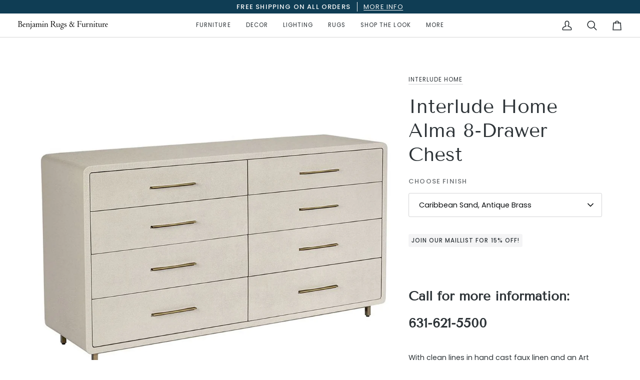

--- FILE ---
content_type: text/html; charset=utf-8
request_url: https://www.benjaminrugsandfurniture.com/products/interlude-home-alma-8-drawer-chest-188098
body_size: 27515
content:
<!doctype html>




<html class="no-js" lang="en" ><head>
  <meta charset="utf-8">
  <meta http-equiv="X-UA-Compatible" content="IE=edge,chrome=1">
  <meta name="viewport" content="width=device-width,initial-scale=1,viewport-fit=cover">
  <meta name="theme-color" content="#585e71"><link rel="canonical" href="https://www.benjaminrugsandfurniture.com/products/interlude-home-alma-8-drawer-chest-188098"><!-- ======================= Pipeline Theme V7.2.0 ========================= -->
<meta name="ahrefs-site-verification" content="6a840c61885f69d62f27e595d8873ec9840be0950875855277bf2669242a3de9">
  <meta name="google-site-verification" content="hmzMO77lfI3YnbYotemCbFpLKF1onLOxekps4Zl2QMw" />
  <!-- Preloading ================================================================== -->

  <link rel="preconnect" href="https://cdn.shopify.com" crossorigin>
  <link rel="dns-prefetch" href="https://cdn.shopify.com">
  <link rel="preconnect" href="https://fonts.shopify.com" crossorigin>
  <link rel="dns-prefetch" href="https://fonts.shopifycdn.com">
  <link rel="preconnect" href="https://monorail-edge.shopifysvc.com" crossorigin>

  <link rel="preload" href="//www.benjaminrugsandfurniture.com/cdn/fonts/poppins/poppins_n4.0ba78fa5af9b0e1a374041b3ceaadf0a43b41362.woff2" as="font" type="font/woff2" crossorigin>
  <link rel="preload" href="//www.benjaminrugsandfurniture.com/cdn/fonts/tenor_sans/tenorsans_n4.966071a72c28462a9256039d3e3dc5b0cf314f65.woff2" as="font" type="font/woff2" crossorigin>
  <link rel="preload" href="//www.benjaminrugsandfurniture.com/cdn/fonts/poppins/poppins_n4.0ba78fa5af9b0e1a374041b3ceaadf0a43b41362.woff2" as="font" type="font/woff2" crossorigin>

  <link href="//www.benjaminrugsandfurniture.com/cdn/shop/t/5/assets/vendor.js?v=144118437607305429831763914030" as="script" rel="preload">
  <link href="//www.benjaminrugsandfurniture.com/cdn/shop/t/5/assets/theme.js?v=106986249159787365891763914030" as="script" rel="preload">
  <link href="//www.benjaminrugsandfurniture.com/cdn/shop/t/5/assets/theme.css?v=108434147315218307871763914030" as="script" rel="preload">

  <!-- Title and description ================================================ --><link rel="shortcut icon" href="data:;base64,iVBORw0KGgo=">
  <title>
    

    Interlude Home Alma 8-Drawer Chest
&ndash; benjamin-rugs-store

  </title><meta name="description" content="With clean lines in hand cast faux linen and an Art Deco silhouette, the Alma chest couldn&#39;t be any chicer. Details: Materials: Wood, Faux Linen, Metal Measurements: Dimensions: 60&quot; w x 18&quot; d x 33&quot; h">
  <!-- /snippets/social-meta-tags.liquid --><meta property="og:site_name" content="benjamin-rugs-store">
<meta property="og:url" content="https://www.benjaminrugsandfurniture.com/products/interlude-home-alma-8-drawer-chest-188098">
<meta property="og:title" content="Interlude Home Alma 8-Drawer Chest">
<meta property="og:type" content="product">
<meta property="og:description" content="With clean lines in hand cast faux linen and an Art Deco silhouette, the Alma chest couldn&#39;t be any chicer. Details: Materials: Wood, Faux Linen, Metal Measurements: Dimensions: 60&quot; w x 18&quot; d x 33&quot; h"><meta property="og:price:amount" content="5,732.10">
  <meta property="og:price:currency" content="USD">
      <meta property="og:image" content="http://www.benjaminrugsandfurniture.com/cdn/shop/files/188098_LQ.jpg?v=1757839518">
      <meta property="og:image:secure_url" content="https://www.benjaminrugsandfurniture.com/cdn/shop/files/188098_LQ.jpg?v=1757839518">
      <meta property="og:image:height" content="1200">
      <meta property="og:image:width" content="1200">
      <meta property="og:image" content="http://www.benjaminrugsandfurniture.com/cdn/shop/files/188098_1_LQ.jpg?v=1757839518">
      <meta property="og:image:secure_url" content="https://www.benjaminrugsandfurniture.com/cdn/shop/files/188098_1_LQ.jpg?v=1757839518">
      <meta property="og:image:height" content="1200">
      <meta property="og:image:width" content="1200">
      <meta property="og:image" content="http://www.benjaminrugsandfurniture.com/cdn/shop/files/188098_2_LQ.jpg?v=1757839518">
      <meta property="og:image:secure_url" content="https://www.benjaminrugsandfurniture.com/cdn/shop/files/188098_2_LQ.jpg?v=1757839518">
      <meta property="og:image:height" content="1200">
      <meta property="og:image:width" content="1200">
<meta property="twitter:image" content="http://www.benjaminrugsandfurniture.com/cdn/shop/files/188098_LQ_1200x1200.jpg?v=1757839518">

<meta name="twitter:site" content="@">
<meta name="twitter:card" content="summary_large_image">
<meta name="twitter:title" content="Interlude Home Alma 8-Drawer Chest">
<meta name="twitter:description" content="With clean lines in hand cast faux linen and an Art Deco silhouette, the Alma chest couldn&#39;t be any chicer. Details: Materials: Wood, Faux Linen, Metal Measurements: Dimensions: 60&quot; w x 18&quot; d x 33&quot; h"><!-- CSS ================================================================== -->

  <link href="//www.benjaminrugsandfurniture.com/cdn/shop/t/5/assets/font-settings.css?v=15597688117588805351763925215" rel="stylesheet" type="text/css" media="all" />

  <!-- /snippets/css-variables.liquid -->


<style data-shopify>

:root {
/* ================ Layout Variables ================ */






--LAYOUT-WIDTH: 1200px;
--LAYOUT-GUTTER: 20px;
--LAYOUT-GUTTER-OFFSET: -20px;
--NAV-GUTTER: 15px;
--LAYOUT-OUTER: 36px;

/* ================ Product video ================ */

--COLOR-VIDEO-BG: #f2f2f2;


/* ================ Color Variables ================ */

/* === Backgrounds ===*/
--COLOR-BG: #ffffff;
--COLOR-BG-ACCENT: #f7f7f7;

/* === Text colors ===*/
--COLOR-TEXT-DARK: #0a0d0f;
--COLOR-TEXT: #2e3438;
--COLOR-TEXT-LIGHT: #6d7174;

/* === Bright color ===*/
--COLOR-PRIMARY: #0f3d54;
--COLOR-PRIMARY-HOVER: #020e15;
--COLOR-PRIMARY-FADE: rgba(15, 61, 84, 0.05);
--COLOR-PRIMARY-FADE-HOVER: rgba(15, 61, 84, 0.1);--COLOR-PRIMARY-OPPOSITE: #ffffff;

/* === Secondary/link Color ===*/
--COLOR-SECONDARY: #585e71;
--COLOR-SECONDARY-HOVER: #2d354f;
--COLOR-SECONDARY-FADE: rgba(88, 94, 113, 0.05);
--COLOR-SECONDARY-FADE-HOVER: rgba(88, 94, 113, 0.1);--COLOR-SECONDARY-OPPOSITE: #ffffff;

/* === Shades of grey ===*/
--COLOR-A5:  rgba(46, 52, 56, 0.05);
--COLOR-A10: rgba(46, 52, 56, 0.1);
--COLOR-A20: rgba(46, 52, 56, 0.2);
--COLOR-A35: rgba(46, 52, 56, 0.35);
--COLOR-A50: rgba(46, 52, 56, 0.5);
--COLOR-A80: rgba(46, 52, 56, 0.8);
--COLOR-A90: rgba(46, 52, 56, 0.9);
--COLOR-A95: rgba(46, 52, 56, 0.95);


/* ================ Inverted Color Variables ================ */

--INVERSE-BG: #2e3438;
--INVERSE-BG-ACCENT: #222324;

/* === Text colors ===*/
--INVERSE-TEXT-DARK: #ffffff;
--INVERSE-TEXT: #ffffff;
--INVERSE-TEXT-LIGHT: #c0c2c3;

/* === Bright color ===*/
--INVERSE-PRIMARY: #0f3d54;
--INVERSE-PRIMARY-HOVER: #020e15;
--INVERSE-PRIMARY-FADE: rgba(15, 61, 84, 0.05);
--INVERSE-PRIMARY-FADE-HOVER: rgba(15, 61, 84, 0.1);--INVERSE-PRIMARY-OPPOSITE: #ffffff;


/* === Second Color ===*/
--INVERSE-SECONDARY: #c6dae5;
--INVERSE-SECONDARY-HOVER: #86bcd9;
--INVERSE-SECONDARY-FADE: rgba(198, 218, 229, 0.05);
--INVERSE-SECONDARY-FADE-HOVER: rgba(198, 218, 229, 0.1);--INVERSE-SECONDARY-OPPOSITE: #000000;


/* === Shades of grey ===*/
--INVERSE-A5:  rgba(255, 255, 255, 0.05);
--INVERSE-A10: rgba(255, 255, 255, 0.1);
--INVERSE-A20: rgba(255, 255, 255, 0.2);
--INVERSE-A35: rgba(255, 255, 255, 0.3);
--INVERSE-A80: rgba(255, 255, 255, 0.8);
--INVERSE-A90: rgba(255, 255, 255, 0.9);
--INVERSE-A95: rgba(255, 255, 255, 0.95);


/* ================ Bright Color Variables ================ */

--BRIGHT-BG: #FFF9D9;
--BRIGHT-BG-ACCENT: #FFF333;

/* === Text colors ===*/
--BRIGHT-TEXT-DARK: #a1a1a1;
--BRIGHT-TEXT: #616161;
--BRIGHT-TEXT-LIGHT: #908f85;

/* === Bright color ===*/
--BRIGHT-PRIMARY: #EFBD1E;
--BRIGHT-PRIMARY-HOVER: #c19200;
--BRIGHT-PRIMARY-FADE: rgba(239, 189, 30, 0.05);
--BRIGHT-PRIMARY-FADE-HOVER: rgba(239, 189, 30, 0.1);--BRIGHT-PRIMARY-OPPOSITE: #000000;


/* === Second Color ===*/
--BRIGHT-SECONDARY: #E7B000;
--BRIGHT-SECONDARY-HOVER: #9b7600;
--BRIGHT-SECONDARY-FADE: rgba(231, 176, 0, 0.05);
--BRIGHT-SECONDARY-FADE-HOVER: rgba(231, 176, 0, 0.1);--BRIGHT-SECONDARY-OPPOSITE: #000000;


/* === Shades of grey ===*/
--BRIGHT-A5:  rgba(97, 97, 97, 0.05);
--BRIGHT-A10: rgba(97, 97, 97, 0.1);
--BRIGHT-A20: rgba(97, 97, 97, 0.2);
--BRIGHT-A35: rgba(97, 97, 97, 0.3);
--BRIGHT-A80: rgba(97, 97, 97, 0.8);
--BRIGHT-A90: rgba(97, 97, 97, 0.9);
--BRIGHT-A95: rgba(97, 97, 97, 0.95);


/* === Account Bar ===*/
--COLOR-ANNOUNCEMENT-BG: #0f3d54;
--COLOR-ANNOUNCEMENT-TEXT: #f7f7f7;

/* === Nav and dropdown link background ===*/
--COLOR-NAV: #ffffff;
--COLOR-NAV-TEXT: #2e3438;
--COLOR-NAV-TEXT-DARK: #0a0d0f;
--COLOR-NAV-TEXT-LIGHT: #6d7174;
--COLOR-NAV-BORDER: #d7d7d7;
--COLOR-NAV-A10: rgba(46, 52, 56, 0.1);
--COLOR-NAV-A50: rgba(46, 52, 56, 0.5);
--COLOR-HIGHLIGHT-LINK: #d2815f;

/* === Site Footer ===*/
--COLOR-FOOTER-BG: #efefef;
--COLOR-FOOTER-TEXT: #393939;
--COLOR-FOOTER-A5: rgba(57, 57, 57, 0.05);
--COLOR-FOOTER-A15: rgba(57, 57, 57, 0.15);
--COLOR-FOOTER-A90: rgba(57, 57, 57, 0.9);

/* === Sub-Footer ===*/
--COLOR-SUB-FOOTER-BG: #f0f0f0;
--COLOR-SUB-FOOTER-TEXT: #656565;
--COLOR-SUB-FOOTER-A5: rgba(101, 101, 101, 0.05);
--COLOR-SUB-FOOTER-A15: rgba(101, 101, 101, 0.15);
--COLOR-SUB-FOOTER-A90: rgba(101, 101, 101, 0.9);

/* === Products ===*/
--PRODUCT-GRID-ASPECT-RATIO: 90.0%;

/* === Product badges ===*/
--COLOR-BADGE: #ffffff;
--COLOR-BADGE-TEXT: #656565;
--COLOR-BADGE-TEXT-DARK: #453939;
--COLOR-BADGE-TEXT-HOVER: #8b8b8b;
--COLOR-BADGE-HAIRLINE: #f7f7f7;

/* === Product item slider ===*/--COLOR-PRODUCT-SLIDER: #ffffff;--COLOR-PRODUCT-SLIDER-OPPOSITE: rgba(13, 13, 13, 0.06);/* === disabled form colors ===*/
--COLOR-DISABLED-BG: #eaebeb;
--COLOR-DISABLED-TEXT: #b6b8b9;

--INVERSE-DISABLED-BG: #43484c;
--INVERSE-DISABLED-TEXT: #777b7e;


/* === Tailwind RGBA Palette ===*/
--RGB-CANVAS: 255 255 255;
--RGB-CONTENT: 46 52 56;
--RGB-PRIMARY: 15 61 84;
--RGB-SECONDARY: 88 94 113;

--RGB-DARK-CANVAS: 46 52 56;
--RGB-DARK-CONTENT: 255 255 255;
--RGB-DARK-PRIMARY: 15 61 84;
--RGB-DARK-SECONDARY: 198 218 229;

--RGB-BRIGHT-CANVAS: 255 249 217;
--RGB-BRIGHT-CONTENT: 97 97 97;
--RGB-BRIGHT-PRIMARY: 239 189 30;
--RGB-BRIGHT-SECONDARY: 231 176 0;

--RGB-PRIMARY-CONTRAST: 255 255 255;
--RGB-SECONDARY-CONTRAST: 255 255 255;

--RGB-DARK-PRIMARY-CONTRAST: 255 255 255;
--RGB-DARK-SECONDARY-CONTRAST: 0 0 0;

--RGB-BRIGHT-PRIMARY-CONTRAST: 0 0 0;
--RGB-BRIGHT-SECONDARY-CONTRAST: 0 0 0;


/* === Button Radius === */
--BUTTON-RADIUS: 0px;


/* === Icon Stroke Width === */
--ICON-STROKE-WIDTH: 2px;


/* ================ Typography ================ */

--FONT-STACK-BODY: Poppins, sans-serif;
--FONT-STYLE-BODY: normal;
--FONT-WEIGHT-BODY: 400;
--FONT-WEIGHT-BODY-BOLD: 500;
--FONT-ADJUST-BODY: 1.0;

  --FONT-BODY-TRANSFORM: none;
  --FONT-BODY-LETTER-SPACING: normal;


--FONT-STACK-HEADING: "Tenor Sans", sans-serif;
--FONT-STYLE-HEADING: normal;
--FONT-WEIGHT-HEADING: 400;
--FONT-WEIGHT-HEADING-BOLD: 700;
--FONT-ADJUST-HEADING: 1.0;

  --FONT-HEADING-TRANSFORM: none;
  --FONT-HEADING-LETTER-SPACING: normal;


--FONT-STACK-ACCENT: Poppins, sans-serif;
--FONT-STYLE-ACCENT: normal;
--FONT-WEIGHT-ACCENT: 400;
--FONT-WEIGHT-ACCENT-BOLD: 500;
--FONT-ADJUST-ACCENT: 1.0;

  --FONT-ACCENT-TRANSFORM: uppercase;
  --FONT-ACCENT-LETTER-SPACING: 0.09em;

--TYPE-STACK-NAV: Poppins, sans-serif;
--TYPE-STYLE-NAV: normal;
--TYPE-ADJUST-NAV: 1.0;
--TYPE-WEIGHT-NAV: 400;

  --FONT-NAV-TRANSFORM: uppercase;
  --FONT-NAV-LETTER-SPACING: 0.09em;

--TYPE-STACK-BUTTON: Poppins, sans-serif;
--TYPE-STYLE-BUTTON: normal;
--TYPE-ADJUST-BUTTON: 1.0;
--TYPE-WEIGHT-BUTTON: 500;

  --FONT-BUTTON-TRANSFORM: uppercase;
  --FONT-BUTTON-LETTER-SPACING: 0.09em;

--TYPE-STACK-KICKER: Poppins, sans-serif;
--TYPE-STYLE-KICKER: normal;
--TYPE-ADJUST-KICKER: 1.0;
--TYPE-WEIGHT-KICKER: 500;

  --FONT-KICKER-TRANSFORM: uppercase;
  --FONT-KICKER-LETTER-SPACING: 0.09em;


--ICO-SELECT: url('//www.benjaminrugsandfurniture.com/cdn/shop/t/5/assets/ico-select.svg?v=161322774361156881761763914030');

/* ================ Photo correction ================ */
--PHOTO-CORRECTION: 100%;



}


/* ================ Typography ================ */
/* ================ type-scale.com ============ */

/* 1.16 base 13 */
:root {
 --font-1: 10px;
 --font-2: 11.3px;
 --font-3: 12px;
 --font-4: 13px;
 --font-5: 15.5px;
 --font-6: 17px;
 --font-7: 20px;
 --font-8: 23.5px;
 --font-9: 27px;
 --font-10:32px;
 --font-11:37px;
 --font-12:43px;
 --font-13:49px;
 --font-14:57px;
 --font-15:67px;
}

/* 1.175 base 13.5 */
@media only screen and (min-width: 480px) and (max-width: 1099px) {
  :root {
    --font-1: 10px;
    --font-2: 11.5px;
    --font-3: 12.5px;
    --font-4: 13.5px;
    --font-5: 16px;
    --font-6: 18px;
    --font-7: 21px;
    --font-8: 25px;
    --font-9: 29px;
    --font-10:34px;
    --font-11:40px;
    --font-12:47px;
    --font-13:56px;
    --font-14:65px;
   --font-15:77px;
  }
}
/* 1.22 base 14.5 */
@media only screen and (min-width: 1100px) {
  :root {
    --font-1: 10px;
    --font-2: 11.5px;
    --font-3: 13px;
    --font-4: 14.5px;
    --font-5: 17.5px;
    --font-6: 22px;
    --font-7: 26px;
    --font-8: 32px;
    --font-9: 39px;
    --font-10:48px;
    --font-11:58px;
    --font-12:71px;
    --font-13:87px;
    --font-14:106px;
    --font-15:129px;
 }
}


</style>


  <link href="//www.benjaminrugsandfurniture.com/cdn/shop/t/5/assets/theme.css?v=108434147315218307871763914030" rel="stylesheet" type="text/css" media="all" />

  <script>
    document.documentElement.className = document.documentElement.className.replace('no-js', 'js');

    
      document.documentElement.classList.add('aos-initialized');let root = '/';
    if (root[root.length - 1] !== '/') {
      root = `${root}/`;
    }
    var theme = {
      routes: {
        root_url: root,
        cart: '/cart',
        cart_add_url: '/cart/add',
        product_recommendations_url: '/recommendations/products',
        account_addresses_url: '/account/addresses',
        predictive_search_url: '/search/suggest'
      },
      state: {
        cartOpen: null,
      },
      sizes: {
        small: 480,
        medium: 768,
        large: 1100,
        widescreen: 1400
      },
      assets: {
        photoswipe: '//www.benjaminrugsandfurniture.com/cdn/shop/t/5/assets/photoswipe.js?v=162613001030112971491763914030',
        smoothscroll: '//www.benjaminrugsandfurniture.com/cdn/shop/t/5/assets/smoothscroll.js?v=37906625415260927261763914030',
        swatches: '//www.benjaminrugsandfurniture.com/cdn/shop/t/5/assets/swatches.json?v=66699228461258065041763914030',
        noImage: '//www.benjaminrugsandfurniture.com/cdn/shopifycloud/storefront/assets/no-image-2048-a2addb12.gif',
        base: '//www.benjaminrugsandfurniture.com/cdn/shop/t/5/assets/'
      },
      strings: {
        swatchesKey: "Color, Colour",
        addToCart: "Add to Cart",
        estimateShipping: "Estimate shipping",
        noShippingAvailable: "We do not ship to this destination.",
        free: "Free",
        from: "From",
        preOrder: "Pre-order",
        soldOut: "Sold Out",
        sale: "Sale",
        subscription: "Subscription",
        unavailable: "Unavailable",
        unitPrice: "Unit price",
        unitPriceSeparator: "per",
        stockout: "All available stock is in cart",
        products: "Products",
        pages: "Pages",
        collections: "Collections",
        resultsFor: "Results for",
        noResultsFor: "No results for",
        articles: "Articles",
        successMessage: "Link copied to clipboard",
      },
      settings: {
        badge_sale_type: "dollar",
        animate_hover: true,
        animate_scroll: true,
        show_locale_desktop: null,
        show_locale_mobile: null,
        show_currency_desktop: null,
        show_currency_mobile: null,
        currency_select_type: "country",
        currency_code_enable: false,
        cycle_images_hover_delay: 1.5
      },
      info: {
        name: 'pipeline'
      },
      version: '7.2.0',
      moneyFormat: "${{amount}}",
      shopCurrency: "USD",
      currencyCode: "USD"
    }
    let windowInnerHeight = window.innerHeight;
    document.documentElement.style.setProperty('--full-screen', `${windowInnerHeight}px`);
    document.documentElement.style.setProperty('--three-quarters', `${windowInnerHeight * 0.75}px`);
    document.documentElement.style.setProperty('--two-thirds', `${windowInnerHeight * 0.66}px`);
    document.documentElement.style.setProperty('--one-half', `${windowInnerHeight * 0.5}px`);
    document.documentElement.style.setProperty('--one-third', `${windowInnerHeight * 0.33}px`);
    document.documentElement.style.setProperty('--one-fifth', `${windowInnerHeight * 0.2}px`);

    window.isRTL = document.documentElement.getAttribute('dir') === 'rtl';
  </script><!-- Theme Javascript ============================================================== -->
  <script src="//www.benjaminrugsandfurniture.com/cdn/shop/t/5/assets/vendor.js?v=144118437607305429831763914030" defer="defer"></script>
  <script src="//www.benjaminrugsandfurniture.com/cdn/shop/t/5/assets/theme.js?v=106986249159787365891763914030" defer="defer"></script>

  <script>
    (function () {
      function onPageShowEvents() {
        if ('requestIdleCallback' in window) {
          requestIdleCallback(initCartEvent, { timeout: 500 })
        } else {
          initCartEvent()
        }
        function initCartEvent(){
          window.fetch(window.theme.routes.cart + '.js')
          .then((response) => {
            if(!response.ok){
              throw {status: response.statusText};
            }
            return response.json();
          })
          .then((response) => {
            document.dispatchEvent(new CustomEvent('theme:cart:change', {
              detail: {
                cart: response,
              },
              bubbles: true,
            }));
            return response;
          })
          .catch((e) => {
            console.error(e);
          });
        }
      };
      window.onpageshow = onPageShowEvents;
    })();
  </script>

  <script type="text/javascript">
    if (window.MSInputMethodContext && document.documentMode) {
      var scripts = document.getElementsByTagName('script')[0];
      var polyfill = document.createElement("script");
      polyfill.defer = true;
      polyfill.src = "//www.benjaminrugsandfurniture.com/cdn/shop/t/5/assets/ie11.js?v=144489047535103983231763914030";

      scripts.parentNode.insertBefore(polyfill, scripts);
    }
  </script>

  <!-- Shopify app scripts =========================================================== -->
  <script>window.performance && window.performance.mark && window.performance.mark('shopify.content_for_header.start');</script><meta id="shopify-digital-wallet" name="shopify-digital-wallet" content="/78101741789/digital_wallets/dialog">
<link rel="alternate" type="application/json+oembed" href="https://www.benjaminrugsandfurniture.com/products/interlude-home-alma-8-drawer-chest-188098.oembed">
<script async="async" src="/checkouts/internal/preloads.js?locale=en-US"></script>
<script id="shopify-features" type="application/json">{"accessToken":"5e2b84fb181d5373fa0077f2575048b9","betas":["rich-media-storefront-analytics"],"domain":"www.benjaminrugsandfurniture.com","predictiveSearch":true,"shopId":78101741789,"locale":"en"}</script>
<script>var Shopify = Shopify || {};
Shopify.shop = "benjamin-rugs-store.myshopify.com";
Shopify.locale = "en";
Shopify.currency = {"active":"USD","rate":"1.0"};
Shopify.country = "US";
Shopify.theme = {"name":"HIDDEN Prices","id":156408905949,"schema_name":"Pipeline","schema_version":"7.2.0","theme_store_id":null,"role":"main"};
Shopify.theme.handle = "null";
Shopify.theme.style = {"id":null,"handle":null};
Shopify.cdnHost = "www.benjaminrugsandfurniture.com/cdn";
Shopify.routes = Shopify.routes || {};
Shopify.routes.root = "/";</script>
<script type="module">!function(o){(o.Shopify=o.Shopify||{}).modules=!0}(window);</script>
<script>!function(o){function n(){var o=[];function n(){o.push(Array.prototype.slice.apply(arguments))}return n.q=o,n}var t=o.Shopify=o.Shopify||{};t.loadFeatures=n(),t.autoloadFeatures=n()}(window);</script>
<script id="shop-js-analytics" type="application/json">{"pageType":"product"}</script>
<script defer="defer" async type="module" src="//www.benjaminrugsandfurniture.com/cdn/shopifycloud/shop-js/modules/v2/client.init-shop-cart-sync_BApSsMSl.en.esm.js"></script>
<script defer="defer" async type="module" src="//www.benjaminrugsandfurniture.com/cdn/shopifycloud/shop-js/modules/v2/chunk.common_CBoos6YZ.esm.js"></script>
<script type="module">
  await import("//www.benjaminrugsandfurniture.com/cdn/shopifycloud/shop-js/modules/v2/client.init-shop-cart-sync_BApSsMSl.en.esm.js");
await import("//www.benjaminrugsandfurniture.com/cdn/shopifycloud/shop-js/modules/v2/chunk.common_CBoos6YZ.esm.js");

  window.Shopify.SignInWithShop?.initShopCartSync?.({"fedCMEnabled":true,"windoidEnabled":true});

</script>
<script id="__st">var __st={"a":78101741789,"offset":-18000,"reqid":"9c1cbd25-4eb2-4619-a71f-3b8208275934-1768885080","pageurl":"www.benjaminrugsandfurniture.com\/products\/interlude-home-alma-8-drawer-chest-188098","u":"1452c1ab08e1","p":"product","rtyp":"product","rid":9093228003549};</script>
<script>window.ShopifyPaypalV4VisibilityTracking = true;</script>
<script id="captcha-bootstrap">!function(){'use strict';const t='contact',e='account',n='new_comment',o=[[t,t],['blogs',n],['comments',n],[t,'customer']],c=[[e,'customer_login'],[e,'guest_login'],[e,'recover_customer_password'],[e,'create_customer']],r=t=>t.map((([t,e])=>`form[action*='/${t}']:not([data-nocaptcha='true']) input[name='form_type'][value='${e}']`)).join(','),a=t=>()=>t?[...document.querySelectorAll(t)].map((t=>t.form)):[];function s(){const t=[...o],e=r(t);return a(e)}const i='password',u='form_key',d=['recaptcha-v3-token','g-recaptcha-response','h-captcha-response',i],f=()=>{try{return window.sessionStorage}catch{return}},m='__shopify_v',_=t=>t.elements[u];function p(t,e,n=!1){try{const o=window.sessionStorage,c=JSON.parse(o.getItem(e)),{data:r}=function(t){const{data:e,action:n}=t;return t[m]||n?{data:e,action:n}:{data:t,action:n}}(c);for(const[e,n]of Object.entries(r))t.elements[e]&&(t.elements[e].value=n);n&&o.removeItem(e)}catch(o){console.error('form repopulation failed',{error:o})}}const l='form_type',E='cptcha';function T(t){t.dataset[E]=!0}const w=window,h=w.document,L='Shopify',v='ce_forms',y='captcha';let A=!1;((t,e)=>{const n=(g='f06e6c50-85a8-45c8-87d0-21a2b65856fe',I='https://cdn.shopify.com/shopifycloud/storefront-forms-hcaptcha/ce_storefront_forms_captcha_hcaptcha.v1.5.2.iife.js',D={infoText:'Protected by hCaptcha',privacyText:'Privacy',termsText:'Terms'},(t,e,n)=>{const o=w[L][v],c=o.bindForm;if(c)return c(t,g,e,D).then(n);var r;o.q.push([[t,g,e,D],n]),r=I,A||(h.body.append(Object.assign(h.createElement('script'),{id:'captcha-provider',async:!0,src:r})),A=!0)});var g,I,D;w[L]=w[L]||{},w[L][v]=w[L][v]||{},w[L][v].q=[],w[L][y]=w[L][y]||{},w[L][y].protect=function(t,e){n(t,void 0,e),T(t)},Object.freeze(w[L][y]),function(t,e,n,w,h,L){const[v,y,A,g]=function(t,e,n){const i=e?o:[],u=t?c:[],d=[...i,...u],f=r(d),m=r(i),_=r(d.filter((([t,e])=>n.includes(e))));return[a(f),a(m),a(_),s()]}(w,h,L),I=t=>{const e=t.target;return e instanceof HTMLFormElement?e:e&&e.form},D=t=>v().includes(t);t.addEventListener('submit',(t=>{const e=I(t);if(!e)return;const n=D(e)&&!e.dataset.hcaptchaBound&&!e.dataset.recaptchaBound,o=_(e),c=g().includes(e)&&(!o||!o.value);(n||c)&&t.preventDefault(),c&&!n&&(function(t){try{if(!f())return;!function(t){const e=f();if(!e)return;const n=_(t);if(!n)return;const o=n.value;o&&e.removeItem(o)}(t);const e=Array.from(Array(32),(()=>Math.random().toString(36)[2])).join('');!function(t,e){_(t)||t.append(Object.assign(document.createElement('input'),{type:'hidden',name:u})),t.elements[u].value=e}(t,e),function(t,e){const n=f();if(!n)return;const o=[...t.querySelectorAll(`input[type='${i}']`)].map((({name:t})=>t)),c=[...d,...o],r={};for(const[a,s]of new FormData(t).entries())c.includes(a)||(r[a]=s);n.setItem(e,JSON.stringify({[m]:1,action:t.action,data:r}))}(t,e)}catch(e){console.error('failed to persist form',e)}}(e),e.submit())}));const S=(t,e)=>{t&&!t.dataset[E]&&(n(t,e.some((e=>e===t))),T(t))};for(const o of['focusin','change'])t.addEventListener(o,(t=>{const e=I(t);D(e)&&S(e,y())}));const B=e.get('form_key'),M=e.get(l),P=B&&M;t.addEventListener('DOMContentLoaded',(()=>{const t=y();if(P)for(const e of t)e.elements[l].value===M&&p(e,B);[...new Set([...A(),...v().filter((t=>'true'===t.dataset.shopifyCaptcha))])].forEach((e=>S(e,t)))}))}(h,new URLSearchParams(w.location.search),n,t,e,['guest_login'])})(!0,!0)}();</script>
<script integrity="sha256-4kQ18oKyAcykRKYeNunJcIwy7WH5gtpwJnB7kiuLZ1E=" data-source-attribution="shopify.loadfeatures" defer="defer" src="//www.benjaminrugsandfurniture.com/cdn/shopifycloud/storefront/assets/storefront/load_feature-a0a9edcb.js" crossorigin="anonymous"></script>
<script data-source-attribution="shopify.dynamic_checkout.dynamic.init">var Shopify=Shopify||{};Shopify.PaymentButton=Shopify.PaymentButton||{isStorefrontPortableWallets:!0,init:function(){window.Shopify.PaymentButton.init=function(){};var t=document.createElement("script");t.src="https://www.benjaminrugsandfurniture.com/cdn/shopifycloud/portable-wallets/latest/portable-wallets.en.js",t.type="module",document.head.appendChild(t)}};
</script>
<script data-source-attribution="shopify.dynamic_checkout.buyer_consent">
  function portableWalletsHideBuyerConsent(e){var t=document.getElementById("shopify-buyer-consent"),n=document.getElementById("shopify-subscription-policy-button");t&&n&&(t.classList.add("hidden"),t.setAttribute("aria-hidden","true"),n.removeEventListener("click",e))}function portableWalletsShowBuyerConsent(e){var t=document.getElementById("shopify-buyer-consent"),n=document.getElementById("shopify-subscription-policy-button");t&&n&&(t.classList.remove("hidden"),t.removeAttribute("aria-hidden"),n.addEventListener("click",e))}window.Shopify?.PaymentButton&&(window.Shopify.PaymentButton.hideBuyerConsent=portableWalletsHideBuyerConsent,window.Shopify.PaymentButton.showBuyerConsent=portableWalletsShowBuyerConsent);
</script>
<script data-source-attribution="shopify.dynamic_checkout.cart.bootstrap">document.addEventListener("DOMContentLoaded",(function(){function t(){return document.querySelector("shopify-accelerated-checkout-cart, shopify-accelerated-checkout")}if(t())Shopify.PaymentButton.init();else{new MutationObserver((function(e,n){t()&&(Shopify.PaymentButton.init(),n.disconnect())})).observe(document.body,{childList:!0,subtree:!0})}}));
</script>

<script>window.performance && window.performance.mark && window.performance.mark('shopify.content_for_header.end');</script>
<link href="https://monorail-edge.shopifysvc.com" rel="dns-prefetch">
<script>(function(){if ("sendBeacon" in navigator && "performance" in window) {try {var session_token_from_headers = performance.getEntriesByType('navigation')[0].serverTiming.find(x => x.name == '_s').description;} catch {var session_token_from_headers = undefined;}var session_cookie_matches = document.cookie.match(/_shopify_s=([^;]*)/);var session_token_from_cookie = session_cookie_matches && session_cookie_matches.length === 2 ? session_cookie_matches[1] : "";var session_token = session_token_from_headers || session_token_from_cookie || "";function handle_abandonment_event(e) {var entries = performance.getEntries().filter(function(entry) {return /monorail-edge.shopifysvc.com/.test(entry.name);});if (!window.abandonment_tracked && entries.length === 0) {window.abandonment_tracked = true;var currentMs = Date.now();var navigation_start = performance.timing.navigationStart;var payload = {shop_id: 78101741789,url: window.location.href,navigation_start,duration: currentMs - navigation_start,session_token,page_type: "product"};window.navigator.sendBeacon("https://monorail-edge.shopifysvc.com/v1/produce", JSON.stringify({schema_id: "online_store_buyer_site_abandonment/1.1",payload: payload,metadata: {event_created_at_ms: currentMs,event_sent_at_ms: currentMs}}));}}window.addEventListener('pagehide', handle_abandonment_event);}}());</script>
<script id="web-pixels-manager-setup">(function e(e,d,r,n,o){if(void 0===o&&(o={}),!Boolean(null===(a=null===(i=window.Shopify)||void 0===i?void 0:i.analytics)||void 0===a?void 0:a.replayQueue)){var i,a;window.Shopify=window.Shopify||{};var t=window.Shopify;t.analytics=t.analytics||{};var s=t.analytics;s.replayQueue=[],s.publish=function(e,d,r){return s.replayQueue.push([e,d,r]),!0};try{self.performance.mark("wpm:start")}catch(e){}var l=function(){var e={modern:/Edge?\/(1{2}[4-9]|1[2-9]\d|[2-9]\d{2}|\d{4,})\.\d+(\.\d+|)|Firefox\/(1{2}[4-9]|1[2-9]\d|[2-9]\d{2}|\d{4,})\.\d+(\.\d+|)|Chrom(ium|e)\/(9{2}|\d{3,})\.\d+(\.\d+|)|(Maci|X1{2}).+ Version\/(15\.\d+|(1[6-9]|[2-9]\d|\d{3,})\.\d+)([,.]\d+|)( \(\w+\)|)( Mobile\/\w+|) Safari\/|Chrome.+OPR\/(9{2}|\d{3,})\.\d+\.\d+|(CPU[ +]OS|iPhone[ +]OS|CPU[ +]iPhone|CPU IPhone OS|CPU iPad OS)[ +]+(15[._]\d+|(1[6-9]|[2-9]\d|\d{3,})[._]\d+)([._]\d+|)|Android:?[ /-](13[3-9]|1[4-9]\d|[2-9]\d{2}|\d{4,})(\.\d+|)(\.\d+|)|Android.+Firefox\/(13[5-9]|1[4-9]\d|[2-9]\d{2}|\d{4,})\.\d+(\.\d+|)|Android.+Chrom(ium|e)\/(13[3-9]|1[4-9]\d|[2-9]\d{2}|\d{4,})\.\d+(\.\d+|)|SamsungBrowser\/([2-9]\d|\d{3,})\.\d+/,legacy:/Edge?\/(1[6-9]|[2-9]\d|\d{3,})\.\d+(\.\d+|)|Firefox\/(5[4-9]|[6-9]\d|\d{3,})\.\d+(\.\d+|)|Chrom(ium|e)\/(5[1-9]|[6-9]\d|\d{3,})\.\d+(\.\d+|)([\d.]+$|.*Safari\/(?![\d.]+ Edge\/[\d.]+$))|(Maci|X1{2}).+ Version\/(10\.\d+|(1[1-9]|[2-9]\d|\d{3,})\.\d+)([,.]\d+|)( \(\w+\)|)( Mobile\/\w+|) Safari\/|Chrome.+OPR\/(3[89]|[4-9]\d|\d{3,})\.\d+\.\d+|(CPU[ +]OS|iPhone[ +]OS|CPU[ +]iPhone|CPU IPhone OS|CPU iPad OS)[ +]+(10[._]\d+|(1[1-9]|[2-9]\d|\d{3,})[._]\d+)([._]\d+|)|Android:?[ /-](13[3-9]|1[4-9]\d|[2-9]\d{2}|\d{4,})(\.\d+|)(\.\d+|)|Mobile Safari.+OPR\/([89]\d|\d{3,})\.\d+\.\d+|Android.+Firefox\/(13[5-9]|1[4-9]\d|[2-9]\d{2}|\d{4,})\.\d+(\.\d+|)|Android.+Chrom(ium|e)\/(13[3-9]|1[4-9]\d|[2-9]\d{2}|\d{4,})\.\d+(\.\d+|)|Android.+(UC? ?Browser|UCWEB|U3)[ /]?(15\.([5-9]|\d{2,})|(1[6-9]|[2-9]\d|\d{3,})\.\d+)\.\d+|SamsungBrowser\/(5\.\d+|([6-9]|\d{2,})\.\d+)|Android.+MQ{2}Browser\/(14(\.(9|\d{2,})|)|(1[5-9]|[2-9]\d|\d{3,})(\.\d+|))(\.\d+|)|K[Aa][Ii]OS\/(3\.\d+|([4-9]|\d{2,})\.\d+)(\.\d+|)/},d=e.modern,r=e.legacy,n=navigator.userAgent;return n.match(d)?"modern":n.match(r)?"legacy":"unknown"}(),u="modern"===l?"modern":"legacy",c=(null!=n?n:{modern:"",legacy:""})[u],f=function(e){return[e.baseUrl,"/wpm","/b",e.hashVersion,"modern"===e.buildTarget?"m":"l",".js"].join("")}({baseUrl:d,hashVersion:r,buildTarget:u}),m=function(e){var d=e.version,r=e.bundleTarget,n=e.surface,o=e.pageUrl,i=e.monorailEndpoint;return{emit:function(e){var a=e.status,t=e.errorMsg,s=(new Date).getTime(),l=JSON.stringify({metadata:{event_sent_at_ms:s},events:[{schema_id:"web_pixels_manager_load/3.1",payload:{version:d,bundle_target:r,page_url:o,status:a,surface:n,error_msg:t},metadata:{event_created_at_ms:s}}]});if(!i)return console&&console.warn&&console.warn("[Web Pixels Manager] No Monorail endpoint provided, skipping logging."),!1;try{return self.navigator.sendBeacon.bind(self.navigator)(i,l)}catch(e){}var u=new XMLHttpRequest;try{return u.open("POST",i,!0),u.setRequestHeader("Content-Type","text/plain"),u.send(l),!0}catch(e){return console&&console.warn&&console.warn("[Web Pixels Manager] Got an unhandled error while logging to Monorail."),!1}}}}({version:r,bundleTarget:l,surface:e.surface,pageUrl:self.location.href,monorailEndpoint:e.monorailEndpoint});try{o.browserTarget=l,function(e){var d=e.src,r=e.async,n=void 0===r||r,o=e.onload,i=e.onerror,a=e.sri,t=e.scriptDataAttributes,s=void 0===t?{}:t,l=document.createElement("script"),u=document.querySelector("head"),c=document.querySelector("body");if(l.async=n,l.src=d,a&&(l.integrity=a,l.crossOrigin="anonymous"),s)for(var f in s)if(Object.prototype.hasOwnProperty.call(s,f))try{l.dataset[f]=s[f]}catch(e){}if(o&&l.addEventListener("load",o),i&&l.addEventListener("error",i),u)u.appendChild(l);else{if(!c)throw new Error("Did not find a head or body element to append the script");c.appendChild(l)}}({src:f,async:!0,onload:function(){if(!function(){var e,d;return Boolean(null===(d=null===(e=window.Shopify)||void 0===e?void 0:e.analytics)||void 0===d?void 0:d.initialized)}()){var d=window.webPixelsManager.init(e)||void 0;if(d){var r=window.Shopify.analytics;r.replayQueue.forEach((function(e){var r=e[0],n=e[1],o=e[2];d.publishCustomEvent(r,n,o)})),r.replayQueue=[],r.publish=d.publishCustomEvent,r.visitor=d.visitor,r.initialized=!0}}},onerror:function(){return m.emit({status:"failed",errorMsg:"".concat(f," has failed to load")})},sri:function(e){var d=/^sha384-[A-Za-z0-9+/=]+$/;return"string"==typeof e&&d.test(e)}(c)?c:"",scriptDataAttributes:o}),m.emit({status:"loading"})}catch(e){m.emit({status:"failed",errorMsg:(null==e?void 0:e.message)||"Unknown error"})}}})({shopId: 78101741789,storefrontBaseUrl: "https://www.benjaminrugsandfurniture.com",extensionsBaseUrl: "https://extensions.shopifycdn.com/cdn/shopifycloud/web-pixels-manager",monorailEndpoint: "https://monorail-edge.shopifysvc.com/unstable/produce_batch",surface: "storefront-renderer",enabledBetaFlags: ["2dca8a86"],webPixelsConfigList: [{"id":"shopify-app-pixel","configuration":"{}","eventPayloadVersion":"v1","runtimeContext":"STRICT","scriptVersion":"0450","apiClientId":"shopify-pixel","type":"APP","privacyPurposes":["ANALYTICS","MARKETING"]},{"id":"shopify-custom-pixel","eventPayloadVersion":"v1","runtimeContext":"LAX","scriptVersion":"0450","apiClientId":"shopify-pixel","type":"CUSTOM","privacyPurposes":["ANALYTICS","MARKETING"]}],isMerchantRequest: false,initData: {"shop":{"name":"benjamin-rugs-store","paymentSettings":{"currencyCode":"USD"},"myshopifyDomain":"benjamin-rugs-store.myshopify.com","countryCode":"US","storefrontUrl":"https:\/\/www.benjaminrugsandfurniture.com"},"customer":null,"cart":null,"checkout":null,"productVariants":[{"price":{"amount":5732.1,"currencyCode":"USD"},"product":{"title":"Interlude Home Alma 8-Drawer Chest","vendor":"Interlude Home","id":"9093228003549","untranslatedTitle":"Interlude Home Alma 8-Drawer Chest","url":"\/products\/interlude-home-alma-8-drawer-chest-188098","type":"Chests"},"id":"46775103324381","image":{"src":"\/\/www.benjaminrugsandfurniture.com\/cdn\/shop\/files\/188098_LQ.jpg?v=1757839518"},"sku":"IH-188098","title":"Caribbean Sand, Antique Brass","untranslatedTitle":"Caribbean Sand, Antique Brass"},{"price":{"amount":5470.2,"currencyCode":"USD"},"product":{"title":"Interlude Home Alma 8-Drawer Chest","vendor":"Interlude Home","id":"9093228003549","untranslatedTitle":"Interlude Home Alma 8-Drawer Chest","url":"\/products\/interlude-home-alma-8-drawer-chest-188098","type":"Chests"},"id":"46775103357149","image":{"src":"\/\/www.benjaminrugsandfurniture.com\/cdn\/shop\/files\/188097_a_10e62204-e72f-4c58-bee4-b575863d0cbe.jpg?v=1757839518"},"sku":"IH-188097","title":"Light Grey, Champagne Silver","untranslatedTitle":"Light Grey, Champagne Silver"}],"purchasingCompany":null},},"https://www.benjaminrugsandfurniture.com/cdn","fcfee988w5aeb613cpc8e4bc33m6693e112",{"modern":"","legacy":""},{"shopId":"78101741789","storefrontBaseUrl":"https:\/\/www.benjaminrugsandfurniture.com","extensionBaseUrl":"https:\/\/extensions.shopifycdn.com\/cdn\/shopifycloud\/web-pixels-manager","surface":"storefront-renderer","enabledBetaFlags":"[\"2dca8a86\"]","isMerchantRequest":"false","hashVersion":"fcfee988w5aeb613cpc8e4bc33m6693e112","publish":"custom","events":"[[\"page_viewed\",{}],[\"product_viewed\",{\"productVariant\":{\"price\":{\"amount\":5732.1,\"currencyCode\":\"USD\"},\"product\":{\"title\":\"Interlude Home Alma 8-Drawer Chest\",\"vendor\":\"Interlude Home\",\"id\":\"9093228003549\",\"untranslatedTitle\":\"Interlude Home Alma 8-Drawer Chest\",\"url\":\"\/products\/interlude-home-alma-8-drawer-chest-188098\",\"type\":\"Chests\"},\"id\":\"46775103324381\",\"image\":{\"src\":\"\/\/www.benjaminrugsandfurniture.com\/cdn\/shop\/files\/188098_LQ.jpg?v=1757839518\"},\"sku\":\"IH-188098\",\"title\":\"Caribbean Sand, Antique Brass\",\"untranslatedTitle\":\"Caribbean Sand, Antique Brass\"}}]]"});</script><script>
  window.ShopifyAnalytics = window.ShopifyAnalytics || {};
  window.ShopifyAnalytics.meta = window.ShopifyAnalytics.meta || {};
  window.ShopifyAnalytics.meta.currency = 'USD';
  var meta = {"product":{"id":9093228003549,"gid":"gid:\/\/shopify\/Product\/9093228003549","vendor":"Interlude Home","type":"Chests","handle":"interlude-home-alma-8-drawer-chest-188098","variants":[{"id":46775103324381,"price":573210,"name":"Interlude Home Alma 8-Drawer Chest - Caribbean Sand, Antique Brass","public_title":"Caribbean Sand, Antique Brass","sku":"IH-188098"},{"id":46775103357149,"price":547020,"name":"Interlude Home Alma 8-Drawer Chest - Light Grey, Champagne Silver","public_title":"Light Grey, Champagne Silver","sku":"IH-188097"}],"remote":false},"page":{"pageType":"product","resourceType":"product","resourceId":9093228003549,"requestId":"9c1cbd25-4eb2-4619-a71f-3b8208275934-1768885080"}};
  for (var attr in meta) {
    window.ShopifyAnalytics.meta[attr] = meta[attr];
  }
</script>
<script class="analytics">
  (function () {
    var customDocumentWrite = function(content) {
      var jquery = null;

      if (window.jQuery) {
        jquery = window.jQuery;
      } else if (window.Checkout && window.Checkout.$) {
        jquery = window.Checkout.$;
      }

      if (jquery) {
        jquery('body').append(content);
      }
    };

    var hasLoggedConversion = function(token) {
      if (token) {
        return document.cookie.indexOf('loggedConversion=' + token) !== -1;
      }
      return false;
    }

    var setCookieIfConversion = function(token) {
      if (token) {
        var twoMonthsFromNow = new Date(Date.now());
        twoMonthsFromNow.setMonth(twoMonthsFromNow.getMonth() + 2);

        document.cookie = 'loggedConversion=' + token + '; expires=' + twoMonthsFromNow;
      }
    }

    var trekkie = window.ShopifyAnalytics.lib = window.trekkie = window.trekkie || [];
    if (trekkie.integrations) {
      return;
    }
    trekkie.methods = [
      'identify',
      'page',
      'ready',
      'track',
      'trackForm',
      'trackLink'
    ];
    trekkie.factory = function(method) {
      return function() {
        var args = Array.prototype.slice.call(arguments);
        args.unshift(method);
        trekkie.push(args);
        return trekkie;
      };
    };
    for (var i = 0; i < trekkie.methods.length; i++) {
      var key = trekkie.methods[i];
      trekkie[key] = trekkie.factory(key);
    }
    trekkie.load = function(config) {
      trekkie.config = config || {};
      trekkie.config.initialDocumentCookie = document.cookie;
      var first = document.getElementsByTagName('script')[0];
      var script = document.createElement('script');
      script.type = 'text/javascript';
      script.onerror = function(e) {
        var scriptFallback = document.createElement('script');
        scriptFallback.type = 'text/javascript';
        scriptFallback.onerror = function(error) {
                var Monorail = {
      produce: function produce(monorailDomain, schemaId, payload) {
        var currentMs = new Date().getTime();
        var event = {
          schema_id: schemaId,
          payload: payload,
          metadata: {
            event_created_at_ms: currentMs,
            event_sent_at_ms: currentMs
          }
        };
        return Monorail.sendRequest("https://" + monorailDomain + "/v1/produce", JSON.stringify(event));
      },
      sendRequest: function sendRequest(endpointUrl, payload) {
        // Try the sendBeacon API
        if (window && window.navigator && typeof window.navigator.sendBeacon === 'function' && typeof window.Blob === 'function' && !Monorail.isIos12()) {
          var blobData = new window.Blob([payload], {
            type: 'text/plain'
          });

          if (window.navigator.sendBeacon(endpointUrl, blobData)) {
            return true;
          } // sendBeacon was not successful

        } // XHR beacon

        var xhr = new XMLHttpRequest();

        try {
          xhr.open('POST', endpointUrl);
          xhr.setRequestHeader('Content-Type', 'text/plain');
          xhr.send(payload);
        } catch (e) {
          console.log(e);
        }

        return false;
      },
      isIos12: function isIos12() {
        return window.navigator.userAgent.lastIndexOf('iPhone; CPU iPhone OS 12_') !== -1 || window.navigator.userAgent.lastIndexOf('iPad; CPU OS 12_') !== -1;
      }
    };
    Monorail.produce('monorail-edge.shopifysvc.com',
      'trekkie_storefront_load_errors/1.1',
      {shop_id: 78101741789,
      theme_id: 156408905949,
      app_name: "storefront",
      context_url: window.location.href,
      source_url: "//www.benjaminrugsandfurniture.com/cdn/s/trekkie.storefront.cd680fe47e6c39ca5d5df5f0a32d569bc48c0f27.min.js"});

        };
        scriptFallback.async = true;
        scriptFallback.src = '//www.benjaminrugsandfurniture.com/cdn/s/trekkie.storefront.cd680fe47e6c39ca5d5df5f0a32d569bc48c0f27.min.js';
        first.parentNode.insertBefore(scriptFallback, first);
      };
      script.async = true;
      script.src = '//www.benjaminrugsandfurniture.com/cdn/s/trekkie.storefront.cd680fe47e6c39ca5d5df5f0a32d569bc48c0f27.min.js';
      first.parentNode.insertBefore(script, first);
    };
    trekkie.load(
      {"Trekkie":{"appName":"storefront","development":false,"defaultAttributes":{"shopId":78101741789,"isMerchantRequest":null,"themeId":156408905949,"themeCityHash":"9315242702389881743","contentLanguage":"en","currency":"USD","eventMetadataId":"2a4873e8-e53e-4992-abbb-26bbfaf20104"},"isServerSideCookieWritingEnabled":true,"monorailRegion":"shop_domain","enabledBetaFlags":["65f19447"]},"Session Attribution":{},"S2S":{"facebookCapiEnabled":false,"source":"trekkie-storefront-renderer","apiClientId":580111}}
    );

    var loaded = false;
    trekkie.ready(function() {
      if (loaded) return;
      loaded = true;

      window.ShopifyAnalytics.lib = window.trekkie;

      var originalDocumentWrite = document.write;
      document.write = customDocumentWrite;
      try { window.ShopifyAnalytics.merchantGoogleAnalytics.call(this); } catch(error) {};
      document.write = originalDocumentWrite;

      window.ShopifyAnalytics.lib.page(null,{"pageType":"product","resourceType":"product","resourceId":9093228003549,"requestId":"9c1cbd25-4eb2-4619-a71f-3b8208275934-1768885080","shopifyEmitted":true});

      var match = window.location.pathname.match(/checkouts\/(.+)\/(thank_you|post_purchase)/)
      var token = match? match[1]: undefined;
      if (!hasLoggedConversion(token)) {
        setCookieIfConversion(token);
        window.ShopifyAnalytics.lib.track("Viewed Product",{"currency":"USD","variantId":46775103324381,"productId":9093228003549,"productGid":"gid:\/\/shopify\/Product\/9093228003549","name":"Interlude Home Alma 8-Drawer Chest - Caribbean Sand, Antique Brass","price":"5732.10","sku":"IH-188098","brand":"Interlude Home","variant":"Caribbean Sand, Antique Brass","category":"Chests","nonInteraction":true,"remote":false},undefined,undefined,{"shopifyEmitted":true});
      window.ShopifyAnalytics.lib.track("monorail:\/\/trekkie_storefront_viewed_product\/1.1",{"currency":"USD","variantId":46775103324381,"productId":9093228003549,"productGid":"gid:\/\/shopify\/Product\/9093228003549","name":"Interlude Home Alma 8-Drawer Chest - Caribbean Sand, Antique Brass","price":"5732.10","sku":"IH-188098","brand":"Interlude Home","variant":"Caribbean Sand, Antique Brass","category":"Chests","nonInteraction":true,"remote":false,"referer":"https:\/\/www.benjaminrugsandfurniture.com\/products\/interlude-home-alma-8-drawer-chest-188098"});
      }
    });


        var eventsListenerScript = document.createElement('script');
        eventsListenerScript.async = true;
        eventsListenerScript.src = "//www.benjaminrugsandfurniture.com/cdn/shopifycloud/storefront/assets/shop_events_listener-3da45d37.js";
        document.getElementsByTagName('head')[0].appendChild(eventsListenerScript);

})();</script>
<script
  defer
  src="https://www.benjaminrugsandfurniture.com/cdn/shopifycloud/perf-kit/shopify-perf-kit-3.0.4.min.js"
  data-application="storefront-renderer"
  data-shop-id="78101741789"
  data-render-region="gcp-us-central1"
  data-page-type="product"
  data-theme-instance-id="156408905949"
  data-theme-name="Pipeline"
  data-theme-version="7.2.0"
  data-monorail-region="shop_domain"
  data-resource-timing-sampling-rate="10"
  data-shs="true"
  data-shs-beacon="true"
  data-shs-export-with-fetch="true"
  data-shs-logs-sample-rate="1"
  data-shs-beacon-endpoint="https://www.benjaminrugsandfurniture.com/api/collect"
></script>
</head>


<body id="interlude-home-alma-8-drawer-chest" class="template-product ">

  <a class="in-page-link visually-hidden skip-link" href="#MainContent">Skip to content</a>

  <!-- BEGIN sections: group-header -->
<div id="shopify-section-sections--20860955263197__announcement" class="shopify-section shopify-section-group-group-header"><!-- /sections/announcement.liquid --><div
    class="announcement bg-[--bg] text-[--text] relative z-[5500] overflow-hidden"
    style="
      --PT: 4px;
      --PB: 4px;
      --bg: var(--COLOR-ANNOUNCEMENT-BG);
      --text: var(--COLOR-ANNOUNCEMENT-TEXT);
      --underline: calc(var(--font-3) * var(--FONT-ADJUST-ACCENT));"
    data-announcement-bar
    data-section-id="sections--20860955263197__announcement"
    data-section-type="announcement"
    x-data="announcement()"
  ><div
        class="accent-size-3"
        x-data="announcementSlider(5000)">
        <div 
      x-ref="0533cd3a-d493-4817-b73f-d1822d02681d"
      
      class="section-padding items-center flex text-center w-full"
      
><div
                class="w-full px-[--outer] text-[0] overflow-hidden"
                data-ticker-frame
                x-data="announcementTicker({ waitForSlider: true })"
              >
                <div
                  class="inline-flex items-center transition-opacity duration-500 ease-linear ticker--unloaded"
                  data-ticker-scale
                >
                  <div
                    class="rte--lock-font rte--lock-size px-4 flex flex-row items-center accent-size-3"
                    data-ticker-text
                  ><p><strong>FREE SHIPPING ON ALL ORDERS</strong> &nbsp;<span class="ml-[0.33em] pr-[0.33em] w-0 border-l border-current"></span>&nbsp; <a href="/pages/shipping" title="/pages/shipping">More info</a></p>
</div>
                </div>
              </div></div>
      </div></div>
</div><div id="shopify-section-sections--20860955263197__header" class="shopify-section shopify-section-group-group-header"><!-- /sections/header.liquid --><style data-shopify>
  :root {
    --COLOR-NAV-TEXT-TRANSPARENT: #f7f7f7;
    --COLOR-HEADER-TRANSPARENT-GRADIENT: rgba(0, 0, 0, 0.2);
    --LOGO-PADDING: 15px;
    --menu-backfill-height: auto;
  }
</style>



















<div class="header__wrapper"
  data-header-wrapper
  style="--bar-opacity: 0; --bar-width: 0; --bar-left: 0;"
  data-header-transparent="false"
  data-underline-current="true"
  data-header-sticky="sticky"
  data-header-style="menu_center"
  data-section-id="sections--20860955263197__header"
  data-section-type="header">
  <header class="theme__header" data-header-height>
    

    <div class="header__inner" 
  
data-header-cart-full="false"
>
      <div class="wrapper--full">
        <div class="header__mobile">
          
    <div class="header__mobile__left">
      <button class="header__mobile__button"
        data-drawer-toggle="hamburger"
        aria-label="Open menu"
        aria-haspopup="true"
        aria-expanded="false"
        aria-controls="header-menu">
        <svg xmlns="http://www.w3.org/2000/svg" aria-hidden="true" class="icon-theme icon-theme-stroke icon-set-classic-hamburger" viewBox="0 0 24 24"><g fill="none" fill-rule="evenodd" stroke-linecap="square" stroke-width="2"><path d="M21 6H3M21 12H3M21 18H3"/></g></svg>
      </button>
    </div>
    
<div class="header__logo header__logo--image">
    <a class="header__logo__link"
      href="/"
      style="--LOGO-WIDTH: 180px"
    >
      




        

        <img src="//www.benjaminrugsandfurniture.com/cdn/shop/files/benjamin_rugs___furniture_logo_720_0c5ffc3e-0369-4bf7-8c83-fe09e89606b6.png?v=1757863016&amp;width=180" alt="benjamin-rugs-store" width="180" height="17" loading="eager" class="logo__img logo__img--color" srcset="
          //www.benjaminrugsandfurniture.com/cdn/shop/files/benjamin_rugs___furniture_logo_720_0c5ffc3e-0369-4bf7-8c83-fe09e89606b6.png?v=1757863016&amp;width=360 2x,
          //www.benjaminrugsandfurniture.com/cdn/shop/files/benjamin_rugs___furniture_logo_720_0c5ffc3e-0369-4bf7-8c83-fe09e89606b6.png?v=1757863016&amp;width=540 3x,
          //www.benjaminrugsandfurniture.com/cdn/shop/files/benjamin_rugs___furniture_logo_720_0c5ffc3e-0369-4bf7-8c83-fe09e89606b6.png?v=1757863016&amp;width=180
        ">
      
      
    </a>
  </div>

    <div class="header__mobile__right">
      <a class="header__mobile__button"
       data-drawer-toggle="drawer-cart"
        href="/cart">
        <svg xmlns="http://www.w3.org/2000/svg" aria-hidden="true" class="icon-theme icon-theme-stroke icon-set-classic-bag" viewBox="0 0 24 24"><path d="M16.25 7.8V5.7h4.2l1.05 16.8H2.6L3.65 5.7h4.2a4.2 4.2 0 0 1 8.4 0h-8.4v2.1"/><circle class="icon-cart-full" cx="12" cy="15" r="4"/></svg>
        <span class="visually-hidden">Cart</span>
        
  <span class="header__cart__status">
    <span data-header-cart-price="0">
      $0.00
    </span>
    <span data-header-cart-count="0">
      (0)
    </span>
    <span 
  
data-header-cart-full="false"
></span>
  </span>

      </a>
    </div>

        </div>

        <div data-header-desktop class="header__desktop header__desktop--menu_center"><div  data-takes-space class="header__desktop__bar__l">
<div class="header__logo header__logo--image">
    <a class="header__logo__link"
      href="/"
      style="--LOGO-WIDTH: 180px"
    >
      




        

        <img src="//www.benjaminrugsandfurniture.com/cdn/shop/files/benjamin_rugs___furniture_logo_720_0c5ffc3e-0369-4bf7-8c83-fe09e89606b6.png?v=1757863016&amp;width=180" alt="benjamin-rugs-store" width="180" height="17" loading="eager" class="logo__img logo__img--color" srcset="
          //www.benjaminrugsandfurniture.com/cdn/shop/files/benjamin_rugs___furniture_logo_720_0c5ffc3e-0369-4bf7-8c83-fe09e89606b6.png?v=1757863016&amp;width=360 2x,
          //www.benjaminrugsandfurniture.com/cdn/shop/files/benjamin_rugs___furniture_logo_720_0c5ffc3e-0369-4bf7-8c83-fe09e89606b6.png?v=1757863016&amp;width=540 3x,
          //www.benjaminrugsandfurniture.com/cdn/shop/files/benjamin_rugs___furniture_logo_720_0c5ffc3e-0369-4bf7-8c83-fe09e89606b6.png?v=1757863016&amp;width=180
        ">
      
      
    </a>
  </div>
</div>
              <div  data-takes-space class="header__desktop__bar__c">
  <nav class="header__menu">
    <div class="header__menu__inner" data-text-items-wrapper>
      
        <!-- /snippets/nav-item.liquid -->

<div class="menu__item  grandparent kids-5 "
  data-main-menu-text-item
  
    role="button"
    aria-haspopup="true"
    aria-expanded="false"
    data-hover-disclosure-toggle="dropdown-7a15f1a5ee0e9acc12d5013daacfa972"
    aria-controls="dropdown-7a15f1a5ee0e9acc12d5013daacfa972"
  >
  <a href="https://www.benjaminrugsandfurniture.com/pages/luxury-furniture-brands" data-top-link class="navlink navlink--toplevel">
    <span class="navtext">Furniture</span>
  </a>
  
    <div class="header__dropdown"
      data-hover-disclosure
      id="dropdown-7a15f1a5ee0e9acc12d5013daacfa972">
      <div class="header__dropdown__wrapper">
        <div class="header__dropdown__inner">
              
                <div class="dropdown__family dropdown__family--grandchild">
                  <a href="#" data-stagger-first class="navlink navlink--child">
                    <span class="navtext">Living</span>
                  </a>
                  
                    
                    <a href="/collections/luxury-sofas-loveseats" data-stagger-second class="navlink navlink--grandchild">
                      <span class="navtext">Sofas &amp; Loveseats</span>
                    </a>
                  
                    
                    <a href="/collections/designer-sectional-sofas" data-stagger-second class="navlink navlink--grandchild">
                      <span class="navtext">Sectionals</span>
                    </a>
                  
                    
                    <a href="/collections/chairs-ottomans" data-stagger-second class="navlink navlink--grandchild">
                      <span class="navtext">Chairs</span>
                    </a>
                  
                    
                    <a href="/collections/designer-ottomans" data-stagger-second class="navlink navlink--grandchild">
                      <span class="navtext">Ottomans</span>
                    </a>
                  
                    
                    <a href="/collections/elegant-bedroom-benches" data-stagger-second class="navlink navlink--grandchild">
                      <span class="navtext">Benches</span>
                    </a>
                  
                    
                    <a href="/collections/designer-stools" data-stagger-second class="navlink navlink--grandchild">
                      <span class="navtext">Stools</span>
                    </a>
                  
                    
                    <a href="/collections/stylish-coffee-tables" data-stagger-second class="navlink navlink--grandchild">
                      <span class="navtext">Coffee Tables</span>
                    </a>
                  
                    
                    <a href="/collections/designer-end-tables" data-stagger-second class="navlink navlink--grandchild">
                      <span class="navtext">End Tables</span>
                    </a>
                  
                    
                    <a href="/collections/accent-tables" data-stagger-second class="navlink navlink--grandchild">
                      <span class="navtext">Accent Tables</span>
                    </a>
                  
                    
                    <a href="/collections/nesting-tables" data-stagger-second class="navlink navlink--grandchild">
                      <span class="navtext">Nesting Tables</span>
                    </a>
                  
                    
                    <a href="/collections/stylish-home-cabinets" data-stagger-second class="navlink navlink--grandchild">
                      <span class="navtext">Cabinets</span>
                    </a>
                  
                    
                    <a href="/collections/designer-console-tables" data-stagger-second class="navlink navlink--grandchild">
                      <span class="navtext">Consoles</span>
                    </a>
                  
                    
                    <a href="/collections/etageres-bookcases" data-stagger-second class="navlink navlink--grandchild">
                      <span class="navtext">Etageres &amp; Bookcases</span>
                    </a>
                  
                    
                    <a href="/collections/modern-media-furniture" data-stagger-second class="navlink navlink--grandchild">
                      <span class="navtext">Media Furniture</span>
                    </a>
                  
                    
                    <a href="/collections/game-tables" data-stagger-second class="navlink navlink--grandchild">
                      <span class="navtext">Game Tables</span>
                    </a>
                  
                </div>
              
                <div class="dropdown__family dropdown__family--grandchild">
                  <a href="#" data-stagger-first class="navlink navlink--child">
                    <span class="navtext">Dining</span>
                  </a>
                  
                    
                    <a href="/collections/type" data-stagger-second class="navlink navlink--grandchild">
                      <span class="navtext">Dining Tables</span>
                    </a>
                  
                    
                    <a href="/collections/dining-chairs" data-stagger-second class="navlink navlink--grandchild">
                      <span class="navtext">Dining Chairs</span>
                    </a>
                  
                    
                    <a href="/collections/bar-counter-stools" data-stagger-second class="navlink navlink--grandchild">
                      <span class="navtext">Bar &amp; Counter Stools</span>
                    </a>
                  
                    
                    <a href="/collections/buffets" data-stagger-second class="navlink navlink--grandchild">
                      <span class="navtext">Buffets</span>
                    </a>
                  
                    
                    <a href="/collections/sideboards" data-stagger-second class="navlink navlink--grandchild">
                      <span class="navtext">Sideboards</span>
                    </a>
                  
                    
                    <a href="/collections/bar-cabinets" data-stagger-second class="navlink navlink--grandchild">
                      <span class="navtext">Bar Cabinets</span>
                    </a>
                  
                    
                    <a href="/collections/carts" data-stagger-second class="navlink navlink--grandchild">
                      <span class="navtext">Carts</span>
                    </a>
                  
                    
                    <a href="/collections/display-cabinets" data-stagger-second class="navlink navlink--grandchild">
                      <span class="navtext">Display Cabinets</span>
                    </a>
                  
                </div>
              
                <div class="dropdown__family dropdown__family--grandchild">
                  <a href="#/" data-stagger-first class="navlink navlink--child">
                    <span class="navtext">Bedroom</span>
                  </a>
                  
                    
                    <a href="/collections/beds" data-stagger-second class="navlink navlink--grandchild">
                      <span class="navtext">Beds</span>
                    </a>
                  
                    
                    <a href="/collections/headboards" data-stagger-second class="navlink navlink--grandchild">
                      <span class="navtext">Headboards</span>
                    </a>
                  
                    
                    <a href="/collections/bedside-tables" data-stagger-second class="navlink navlink--grandchild">
                      <span class="navtext">Bedside Tables</span>
                    </a>
                  
                    
                    <a href="/collections/dressers" data-stagger-second class="navlink navlink--grandchild">
                      <span class="navtext">Dressers</span>
                    </a>
                  
                    
                    <a href="/collections/chests" data-stagger-second class="navlink navlink--grandchild">
                      <span class="navtext">Chests</span>
                    </a>
                  
                    
                    <a href="/collections/armoires" data-stagger-second class="navlink navlink--grandchild">
                      <span class="navtext">Armoires</span>
                    </a>
                  
                    
                    <a href="/collections/vanities" data-stagger-second class="navlink navlink--grandchild">
                      <span class="navtext">Vanities</span>
                    </a>
                  
                    
                    <a href="/collections/elegant-bedroom-benches" data-stagger-second class="navlink navlink--grandchild">
                      <span class="navtext">Bedroom Benches</span>
                    </a>
                  
                </div>
              
                <div class="dropdown__family dropdown__family--grandchild">
                  <a href="#" data-stagger-first class="navlink navlink--child">
                    <span class="navtext">Home Office</span>
                  </a>
                  
                    
                    <a href="/collections/desks" data-stagger-second class="navlink navlink--grandchild">
                      <span class="navtext">Desks</span>
                    </a>
                  
                    
                    <a href="/collections/desk-chairs" data-stagger-second class="navlink navlink--grandchild">
                      <span class="navtext">Desk Chairs</span>
                    </a>
                  
                    
                    <a href="/collections/bookcases" data-stagger-second class="navlink navlink--grandchild">
                      <span class="navtext">Bookcases</span>
                    </a>
                  
                    
                    <a href="/collections/stylish-home-cabinets" data-stagger-second class="navlink navlink--grandchild">
                      <span class="navtext">Cabinets</span>
                    </a>
                  
                    
                    <a href="/collections/credenzas" data-stagger-second class="navlink navlink--grandchild">
                      <span class="navtext">Credenzas</span>
                    </a>
                  
                    
                    <a href="/collections/filing-cabinets" data-stagger-second class="navlink navlink--grandchild">
                      <span class="navtext">Filing Cabinets</span>
                    </a>
                  
                </div>
              
                <div class="dropdown__family dropdown__family--grandchild">
                  <a href="#" data-stagger-first class="navlink navlink--child">
                    <span class="navtext">Outdoor</span>
                  </a>
                  
                    
                    <a href="/collections/outdoor-sofas" data-stagger-second class="navlink navlink--grandchild">
                      <span class="navtext">Outdoor Sofas</span>
                    </a>
                  
                    
                    <a href="/collections/outdoor-tables" data-stagger-second class="navlink navlink--grandchild">
                      <span class="navtext">Outdoor Tables</span>
                    </a>
                  
                    
                    <a href="/collections/outdoor-chairs" data-stagger-second class="navlink navlink--grandchild">
                      <span class="navtext">Outdoor Chairs</span>
                    </a>
                  
                    
                    <a href="/collections/outdoor-stools" data-stagger-second class="navlink navlink--grandchild">
                      <span class="navtext">Outdoor Stools</span>
                    </a>
                  
                    
                    <a href="/collections/outdoor-chaise-lounge-chairs" data-stagger-second class="navlink navlink--grandchild">
                      <span class="navtext">Outdoor Chaise Lounge Chairs</span>
                    </a>
                  
                    
                    <a href="/collections/outdoor-pillows-cushions" data-stagger-second class="navlink navlink--grandchild">
                      <span class="navtext">Outdoor Pillows &amp; Cushions</span>
                    </a>
                  
                </div>
              
            

            
</div>
      </div>
    </div>
  
</div>

      
        <!-- /snippets/nav-item.liquid -->

<div class="menu__item  grandparent kids-5 "
  data-main-menu-text-item
  
    role="button"
    aria-haspopup="true"
    aria-expanded="false"
    data-hover-disclosure-toggle="dropdown-1ae8f9e306f6a255a9fa563756347ce1"
    aria-controls="dropdown-1ae8f9e306f6a255a9fa563756347ce1"
  >
  <a href="#" data-top-link class="navlink navlink--toplevel">
    <span class="navtext">Decor</span>
  </a>
  
    <div class="header__dropdown"
      data-hover-disclosure
      id="dropdown-1ae8f9e306f6a255a9fa563756347ce1">
      <div class="header__dropdown__wrapper">
        <div class="header__dropdown__inner">
              
                <div class="dropdown__family dropdown__family--grandchild">
                  <a href="#" data-stagger-first class="navlink navlink--child">
                    <span class="navtext">Wall Accents</span>
                  </a>
                  
                    
                    <a href="/collections/mirrors" data-stagger-second class="navlink navlink--grandchild">
                      <span class="navtext">Mirrors</span>
                    </a>
                  
                    
                    <a href="/collections/artwork" data-stagger-second class="navlink navlink--grandchild">
                      <span class="navtext">Artwork</span>
                    </a>
                  
                    
                    <a href="/collections/wall-decor" data-stagger-second class="navlink navlink--grandchild">
                      <span class="navtext">Wall Decor</span>
                    </a>
                  
                    
                    <a href="/collections/brackets" data-stagger-second class="navlink navlink--grandchild">
                      <span class="navtext">Brackets</span>
                    </a>
                  
                    
                    <a href="/collections/shelf" data-stagger-second class="navlink navlink--grandchild">
                      <span class="navtext">Shelves</span>
                    </a>
                  
                </div>
              
                <div class="dropdown__family dropdown__family--grandchild">
                  <a href="#" data-stagger-first class="navlink navlink--child">
                    <span class="navtext">Entertaining</span>
                  </a>
                  
                    
                    <a href="/collections/trays" data-stagger-second class="navlink navlink--grandchild">
                      <span class="navtext">Trays</span>
                    </a>
                  
                    
                    <a href="/collections/decanters" data-stagger-second class="navlink navlink--grandchild">
                      <span class="navtext">Decanters</span>
                    </a>
                  
                    
                    <a href="/collections/games" data-stagger-second class="navlink navlink--grandchild">
                      <span class="navtext">Games</span>
                    </a>
                  
                </div>
              
                <div class="dropdown__family dropdown__family--grandchild">
                  <a href="#" data-stagger-first class="navlink navlink--child">
                    <span class="navtext">Gifts</span>
                  </a>
                  
                    
                    <a href="/collections/gifts-ideas" data-stagger-second class="navlink navlink--grandchild">
                      <span class="navtext">Curated Gift Ideas</span>
                    </a>
                  
                    
                    <a href="/collections/candles" data-stagger-second class="navlink navlink--grandchild">
                      <span class="navtext">Candleholders</span>
                    </a>
                  
                    
                    <a href="/collections/boxes" data-stagger-second class="navlink navlink--grandchild">
                      <span class="navtext">Boxes</span>
                    </a>
                  
                    
                    <a href="/collections/frames" data-stagger-second class="navlink navlink--grandchild">
                      <span class="navtext">Frames</span>
                    </a>
                  
                    
                    <a href="/collections/throws" data-stagger-second class="navlink navlink--grandchild">
                      <span class="navtext">Throws</span>
                    </a>
                  
                    
                    <a href="/collections/clocks" data-stagger-second class="navlink navlink--grandchild">
                      <span class="navtext">Clocks</span>
                    </a>
                  
                </div>
              
                <div class="dropdown__family dropdown__family--grandchild">
                  <a href="#" data-stagger-first class="navlink navlink--child">
                    <span class="navtext">Home Decor</span>
                  </a>
                  
                    
                    <a href="/collections/vases-containers" data-stagger-second class="navlink navlink--grandchild">
                      <span class="navtext">Vases &amp; Containers</span>
                    </a>
                  
                    
                    <a href="/collections/decorative-objects" data-stagger-second class="navlink navlink--grandchild">
                      <span class="navtext">Decorative Objects</span>
                    </a>
                  
                    
                    <a href="/collections/bowls" data-stagger-second class="navlink navlink--grandchild">
                      <span class="navtext">Bowls</span>
                    </a>
                  
                    
                    <a href="/collections/baskets" data-stagger-second class="navlink navlink--grandchild">
                      <span class="navtext">Baskets</span>
                    </a>
                  
                    
                    <a href="/collections/pedestals" data-stagger-second class="navlink navlink--grandchild">
                      <span class="navtext">Pedestals</span>
                    </a>
                  
                    
                    <a href="/collections/fireplace" data-stagger-second class="navlink navlink--grandchild">
                      <span class="navtext">Fireplace</span>
                    </a>
                  
                    
                    <a href="/collections/pillows" data-stagger-second class="navlink navlink--grandchild">
                      <span class="navtext">Pillows</span>
                    </a>
                  
                </div>
              
                <div class="dropdown__family dropdown__family--grandchild">
                  <a href="#" data-stagger-first class="navlink navlink--child">
                    <span class="navtext">Home Accessories</span>
                  </a>
                  
                    
                    <a href="/collections/bookends" data-stagger-second class="navlink navlink--grandchild">
                      <span class="navtext">Bookends</span>
                    </a>
                  
                    
                    <a href="/collections/bath" data-stagger-second class="navlink navlink--grandchild">
                      <span class="navtext">Bath Accessories</span>
                    </a>
                  
                    
                    <a href="/collections/planters" data-stagger-second class="navlink navlink--grandchild">
                      <span class="navtext">Planters</span>
                    </a>
                  
                    
                    <a href="/collections/stands" data-stagger-second class="navlink navlink--grandchild">
                      <span class="navtext">Stands</span>
                    </a>
                  
                    
                    <a href="/collections/desk-accessories" data-stagger-second class="navlink navlink--grandchild">
                      <span class="navtext">Desk Accessories</span>
                    </a>
                  
                    
                    <a href="/collections/wastebasket" data-stagger-second class="navlink navlink--grandchild">
                      <span class="navtext">Wastebaskets</span>
                    </a>
                  
                    
                    <a href="/collections/racks" data-stagger-second class="navlink navlink--grandchild">
                      <span class="navtext">Racks</span>
                    </a>
                  
                </div>
              
            

            
</div>
      </div>
    </div>
  
</div>

      
        <!-- /snippets/nav-item.liquid -->

<div class="menu__item  parent"
  data-main-menu-text-item
  
    role="button"
    aria-haspopup="true"
    aria-expanded="false"
    data-hover-disclosure-toggle="dropdown-896fb360b59d564a2ab8a5e72364cdac"
    aria-controls="dropdown-896fb360b59d564a2ab8a5e72364cdac"
  >
  <a href="/collections/visual-comfort-lighting" data-top-link class="navlink navlink--toplevel">
    <span class="navtext">Lighting</span>
  </a>
  
    <div class="header__dropdown"
      data-hover-disclosure
      id="dropdown-896fb360b59d564a2ab8a5e72364cdac">
      <div class="header__dropdown__wrapper">
        <div class="header__dropdown__inner">
            
              
              <a href="/collections/chandeliers" data-stagger class="navlink navlink--child">
                <span class="navtext">Chandeliers</span>
              </a>
            
              
              <a href="/collections/pendants" data-stagger class="navlink navlink--child">
                <span class="navtext">Pendants</span>
              </a>
            
              
              <a href="/collections/sconces" data-stagger class="navlink navlink--child">
                <span class="navtext">Sconces</span>
              </a>
            
              
              <a href="/collections/flushmounts" data-stagger class="navlink navlink--child">
                <span class="navtext">Flushmonts</span>
              </a>
            
              
              <a href="/collections/table-task-lamps" data-stagger class="navlink navlink--child">
                <span class="navtext">Table &amp; Task Lamps</span>
              </a>
            
              
              <a href="/collections/floor-lamps" data-stagger class="navlink navlink--child">
                <span class="navtext">Floor Lamps</span>
              </a>
            
              
              <a href="/collections/bath-vanity-lighting" data-stagger class="navlink navlink--child">
                <span class="navtext">Bath Vanity Lighting</span>
              </a>
            
              
              <a href="/collections/outdoor-lighting" data-stagger class="navlink navlink--child">
                <span class="navtext">Outdoor Lighting</span>
              </a>
            
</div>
      </div>
    </div>
  
</div>

      
        <!-- /snippets/nav-item.liquid -->

<div class="menu__item  parent"
  data-main-menu-text-item
  
    role="button"
    aria-haspopup="true"
    aria-expanded="false"
    data-hover-disclosure-toggle="dropdown-eff7376908b8aabdb69e73aba73a2230"
    aria-controls="dropdown-eff7376908b8aabdb69e73aba73a2230"
  >
  <a href="#" data-top-link class="navlink navlink--toplevel">
    <span class="navtext">Rugs</span>
  </a>
  
    <div class="header__dropdown"
      data-hover-disclosure
      id="dropdown-eff7376908b8aabdb69e73aba73a2230">
      <div class="header__dropdown__wrapper">
        <div class="header__dropdown__inner">
            
              
              <a href="/collections/traditional-rugs" data-stagger class="navlink navlink--child">
                <span class="navtext">Traditional Rugs</span>
              </a>
            
              
              <a href="/collections/transitional-rugs" data-stagger class="navlink navlink--child">
                <span class="navtext">Transitional Rugs</span>
              </a>
            
              
              <a href="/collections/contemporary-rugs" data-stagger class="navlink navlink--child">
                <span class="navtext">Contemporary Rugs</span>
              </a>
            
              
              <a href="/collections/solid-border-rugs" data-stagger class="navlink navlink--child">
                <span class="navtext">Solid &amp; Border Rugs</span>
              </a>
            
              
              <a href="/collections/patterned-rugs" data-stagger class="navlink navlink--child">
                <span class="navtext">Patterned Rugs</span>
              </a>
            
              
              <a href="/collections/outdoor-rugs" data-stagger class="navlink navlink--child">
                <span class="navtext">Outdoor Rugs</span>
              </a>
            
</div>
      </div>
    </div>
  
</div>

      
        <!-- /snippets/nav-item.liquid -->

<div class="menu__item  parent"
  data-main-menu-text-item
  
    role="button"
    aria-haspopup="true"
    aria-expanded="false"
    data-hover-disclosure-toggle="dropdown-4873a347349f35876647aa4a8be67dd0"
    aria-controls="dropdown-4873a347349f35876647aa4a8be67dd0"
  >
  <a href="/pages/lookbooks" data-top-link class="navlink navlink--toplevel">
    <span class="navtext">Shop the Look</span>
  </a>
  
    <div class="header__dropdown"
      data-hover-disclosure
      id="dropdown-4873a347349f35876647aa4a8be67dd0">
      <div class="header__dropdown__wrapper">
        <div class="header__dropdown__inner">
            
              
              <a href="/collections/modern-living" data-stagger class="navlink navlink--child">
                <span class="navtext">Modern Living</span>
              </a>
            
              
              <a href="/collections/french-country" data-stagger class="navlink navlink--child">
                <span class="navtext">French Country</span>
              </a>
            
              
              <a href="/collections/classic-design" data-stagger class="navlink navlink--child">
                <span class="navtext">Classic Design</span>
              </a>
            
              
              <a href="/collections/contemporary-design" data-stagger class="navlink navlink--child">
                <span class="navtext">Contemporary Design</span>
              </a>
            
              
              <a href="/collections/coastal-living" data-stagger class="navlink navlink--child">
                <span class="navtext">Coastal Living</span>
              </a>
            
              
              <a href="/collections/glam-decor" data-stagger class="navlink navlink--child">
                <span class="navtext">Glam Decor</span>
              </a>
            
              
              <a href="/pages/lookbooks" data-stagger class="navlink navlink--child">
                <span class="navtext">All Lookbooks by Style</span>
              </a>
            
</div>
      </div>
    </div>
  
</div>

      
        <!-- /snippets/nav-item.liquid -->

<div class="menu__item  parent"
  data-main-menu-text-item
  
    role="button"
    aria-haspopup="true"
    aria-expanded="false"
    data-hover-disclosure-toggle="dropdown-b642c26201aff490743f8d66e6370f62"
    aria-controls="dropdown-b642c26201aff490743f8d66e6370f62"
  >
  <a href="#" data-top-link class="navlink navlink--toplevel">
    <span class="navtext">More</span>
  </a>
  
    <div class="header__dropdown"
      data-hover-disclosure
      id="dropdown-b642c26201aff490743f8d66e6370f62">
      <div class="header__dropdown__wrapper">
        <div class="header__dropdown__inner">
            
              
              <a href="/pages/about-us" data-stagger class="navlink navlink--child">
                <span class="navtext">About Us</span>
              </a>
            
              
              <a href="/blogs/design-insights" data-stagger class="navlink navlink--child">
                <span class="navtext">Blog</span>
              </a>
            
              
              <a href="/pages/design-services" data-stagger class="navlink navlink--child">
                <span class="navtext">Design Services</span>
              </a>
            
              
              <a href="/pages/locations" data-stagger class="navlink navlink--child">
                <span class="navtext">Store Location</span>
              </a>
            
              
              <a href="/pages/discounts" data-stagger class="navlink navlink--child">
                <span class="navtext">Discounts &amp; Promotions</span>
              </a>
            
              
              <a href="/pages/contact-us" data-stagger class="navlink navlink--child">
                <span class="navtext">Contact Us</span>
              </a>
            
</div>
      </div>
    </div>
  
</div>

      
      <div class="hover__bar"></div>
      <div class="hover__bg"></div>
    </div>
  </nav>
</div>
              <div  data-takes-space class="header__desktop__bar__r">
<div class="header__desktop__buttons header__desktop__buttons--icons" ><div class="header__desktop__button " >
        <a href="/account" class="navlink"><svg xmlns="http://www.w3.org/2000/svg" aria-hidden="true" class="icon-theme icon-theme-stroke icon-set-classic-user" viewBox="0 0 24 24"><path stroke-linecap="round" stroke-linejoin="round" d="M12 1.5c-2.575 0-4.49 1.593-4.49 5.747s1.664 4.985 1.954 5.27c.267.358.267.855 0 1.213-.238.245-4.544 1.116-6.115 2.723a4.647 4.647 0 0 0-1.665 2.915c-.069.293-.135 1.14-.181 1.88-.043.67.434 1.252 1.443 1.252h18.118c.491 0 1.477-.573 1.435-1.237-.047-.743-.113-1.6-.183-1.895a4.645 4.645 0 0 0-1.664-2.887c-1.572-1.621-5.878-2.493-6.116-2.724a1.019 1.019 0 0 1 0-1.212c.29-.286 1.955-1.103 1.955-5.27 0-4.168-1.85-5.775-4.49-5.775Z"/></svg>
            <span class="visually-hidden">My Account</span></a>
      </div>
    

    
      <div class="header__desktop__button " >
        <a href="/search" class="navlink" data-popdown-toggle="search-popdown">
          
            <svg xmlns="http://www.w3.org/2000/svg" aria-hidden="true" class="icon-theme icon-theme-stroke icon-set-classic-search" viewBox="0 0 24 24"><path stroke-linecap="round" stroke-linejoin="round" d="M18.316 9.825c0 3.368-2.05 6.404-5.194 7.692a8.47 8.47 0 0 1-9.164-1.81A8.265 8.265 0 0 1 2.144 6.63C3.45 3.52 6.519 1.495 9.921 1.5c4.638.007 8.395 3.732 8.395 8.325ZM22.5 22.5l-6.558-6.87L22.5 22.5Z"/></svg>
            <span class="visually-hidden">Search</span>
          
        </a>
      </div>
    

    <div class="header__desktop__button " >
      <a href="/cart"
        class="navlink navlink--cart"
        data-drawer-toggle="drawer-cart">
        
          <svg xmlns="http://www.w3.org/2000/svg" aria-hidden="true" class="icon-theme icon-theme-stroke icon-set-classic-bag" viewBox="0 0 24 24"><path d="M16.25 7.8V5.7h4.2l1.05 16.8H2.6L3.65 5.7h4.2a4.2 4.2 0 0 1 8.4 0h-8.4v2.1"/><circle class="icon-cart-full" cx="12" cy="15" r="4"/></svg>
          <span class="visually-hidden">Cart</span>
          
  <span class="header__cart__status">
    <span data-header-cart-price="0">
      $0.00
    </span>
    <span data-header-cart-count="0">
      (0)
    </span>
    <span 
  
data-header-cart-full="false"
></span>
  </span>

        
      </a>
    </div>

  </div>
</div></div>
      </div>
    </div>
  </header>
  
  <nav class="drawer header__drawer display-none"
    data-drawer="hamburger"
    aria-label="Main menu"
    id="header-menu">
    <div class="drawer__content">
      <div class="drawer__top">
        <div class="drawer__top__left">
          
<a class="drawer__account" href="/account">
              <svg xmlns="http://www.w3.org/2000/svg" aria-hidden="true" class="icon-theme icon-theme-stroke icon-set-classic-user" viewBox="0 0 24 24"><path stroke-linecap="round" stroke-linejoin="round" d="M12 1.5c-2.575 0-4.49 1.593-4.49 5.747s1.664 4.985 1.954 5.27c.267.358.267.855 0 1.213-.238.245-4.544 1.116-6.115 2.723a4.647 4.647 0 0 0-1.665 2.915c-.069.293-.135 1.14-.181 1.88-.043.67.434 1.252 1.443 1.252h18.118c.491 0 1.477-.573 1.435-1.237-.047-.743-.113-1.6-.183-1.895a4.645 4.645 0 0 0-1.664-2.887c-1.572-1.621-5.878-2.493-6.116-2.724a1.019 1.019 0 0 1 0-1.212c.29-.286 1.955-1.103 1.955-5.27 0-4.168-1.85-5.775-4.49-5.775Z"/></svg>
              <span class="visually-hidden">My Account</span>
            </a></div>

        <button class="drawer__button drawer__close"
          data-drawer-toggle="hamburger"
          aria-label="Close">
          <svg xmlns="http://www.w3.org/2000/svg" stroke-linecap="square" stroke-linejoin="arcs" aria-hidden="true" class="icon-theme icon-theme-stroke icon-core-x" viewBox="0 0 24 24"><path d="M18 6 6 18M6 6l12 12"/></svg>
        </button>
      </div>

      <div class="drawer__inner" data-drawer-scrolls>
        
          <div class="drawer__search" data-drawer-search>
            <button id="algolia-search-drawer-button">Search for products</button>
          </div>
        

        
<div class="drawer__menu" data-stagger-animation data-sliderule-pane="0">
          
            <!-- /snippets/nav-item-mobile.liquid --><div class="sliderule__wrapper"><button class="sliderow"
      data-animates="0"
      data-sliderule-open="sliderule-27046515e6cc49f15cd03e2a0502ff44">
      <span class="sliderow__title">Furniture</span>
      <span class="sliderule__chevron--right">
        <svg xmlns="http://www.w3.org/2000/svg" stroke-linecap="square" stroke-linejoin="arcs" aria-hidden="true" class="icon-theme icon-theme-stroke icon-core-chevron-right" viewBox="0 0 24 24"><path d="m9 18 6-6-6-6"/></svg>
        <span class="visually-hidden">Expand menu</span>
      </span>
    </button>

    <div class="mobile__menu__dropdown sliderule__panel"
      data-sliderule
      id="sliderule-27046515e6cc49f15cd03e2a0502ff44"><div class="sliderow sliderow__back" data-animates="1">
        <button class="drawer__button"
          data-sliderule-close="sliderule-27046515e6cc49f15cd03e2a0502ff44">
          <span class="sliderule__chevron--left">
            <svg xmlns="http://www.w3.org/2000/svg" stroke-linecap="square" stroke-linejoin="arcs" aria-hidden="true" class="icon-theme icon-theme-stroke icon-core-chevron-left" viewBox="0 0 24 24"><path d="m15 18-6-6 6-6"/></svg>
            <span class="visually-hidden">Hide menu</span>
          </span>
        </button>
        <a class="sliderow__title" href="https://www.benjaminrugsandfurniture.com/pages/luxury-furniture-brands">Furniture</a>
      </div><div class="sliderow__links" data-links>
        
          
          
          <!-- /snippets/nav-item-mobile.liquid --><div class="sliderule__wrapper"><button class="sliderow"
      data-animates="1"
      data-sliderule-open="sliderule-cd806429edf071738ac93a55e7e50660">
      <span class="sliderow__title">Living</span>
      <span class="sliderule__chevron--right">
        <svg xmlns="http://www.w3.org/2000/svg" stroke-linecap="square" stroke-linejoin="arcs" aria-hidden="true" class="icon-theme icon-theme-stroke icon-core-chevron-right" viewBox="0 0 24 24"><path d="m9 18 6-6-6-6"/></svg>
        <span class="visually-hidden">Expand menu</span>
      </span>
    </button>

    <div class="mobile__menu__dropdown sliderule__panel"
      data-sliderule
      id="sliderule-cd806429edf071738ac93a55e7e50660"><div class="sliderow sliderow__back" data-animates="2">
        <button class="drawer__button"
          data-sliderule-close="sliderule-cd806429edf071738ac93a55e7e50660">
          <span class="sliderule__chevron--left">
            <svg xmlns="http://www.w3.org/2000/svg" stroke-linecap="square" stroke-linejoin="arcs" aria-hidden="true" class="icon-theme icon-theme-stroke icon-core-chevron-left" viewBox="0 0 24 24"><path d="m15 18-6-6 6-6"/></svg>
            <span class="visually-hidden">Hide menu</span>
          </span>
        </button>
        <span class="sliderow__title" >Living</span>
      </div><div class="sliderow__links" data-links>
        
          
          
          <!-- /snippets/nav-item-mobile.liquid --><div class="sliderule__wrapper">
    <div class="sliderow" data-animates="2">
      <a class="sliderow__title" href="/collections/luxury-sofas-loveseats">Sofas &amp; Loveseats</a>
    </div></div>

        
          
          
          <!-- /snippets/nav-item-mobile.liquid --><div class="sliderule__wrapper">
    <div class="sliderow" data-animates="2">
      <a class="sliderow__title" href="/collections/designer-sectional-sofas">Sectionals</a>
    </div></div>

        
          
          
          <!-- /snippets/nav-item-mobile.liquid --><div class="sliderule__wrapper">
    <div class="sliderow" data-animates="2">
      <a class="sliderow__title" href="/collections/chairs-ottomans">Chairs</a>
    </div></div>

        
          
          
          <!-- /snippets/nav-item-mobile.liquid --><div class="sliderule__wrapper">
    <div class="sliderow" data-animates="2">
      <a class="sliderow__title" href="/collections/designer-ottomans">Ottomans</a>
    </div></div>

        
          
          
          <!-- /snippets/nav-item-mobile.liquid --><div class="sliderule__wrapper">
    <div class="sliderow" data-animates="2">
      <a class="sliderow__title" href="/collections/elegant-bedroom-benches">Benches</a>
    </div></div>

        
          
          
          <!-- /snippets/nav-item-mobile.liquid --><div class="sliderule__wrapper">
    <div class="sliderow" data-animates="2">
      <a class="sliderow__title" href="/collections/designer-stools">Stools</a>
    </div></div>

        
          
          
          <!-- /snippets/nav-item-mobile.liquid --><div class="sliderule__wrapper">
    <div class="sliderow" data-animates="2">
      <a class="sliderow__title" href="/collections/stylish-coffee-tables">Coffee Tables</a>
    </div></div>

        
          
          
          <!-- /snippets/nav-item-mobile.liquid --><div class="sliderule__wrapper">
    <div class="sliderow" data-animates="2">
      <a class="sliderow__title" href="/collections/designer-end-tables">End Tables</a>
    </div></div>

        
          
          
          <!-- /snippets/nav-item-mobile.liquid --><div class="sliderule__wrapper">
    <div class="sliderow" data-animates="2">
      <a class="sliderow__title" href="/collections/accent-tables">Accent Tables</a>
    </div></div>

        
          
          
          <!-- /snippets/nav-item-mobile.liquid --><div class="sliderule__wrapper">
    <div class="sliderow" data-animates="2">
      <a class="sliderow__title" href="/collections/nesting-tables">Nesting Tables</a>
    </div></div>

        
          
          
          <!-- /snippets/nav-item-mobile.liquid --><div class="sliderule__wrapper">
    <div class="sliderow" data-animates="2">
      <a class="sliderow__title" href="/collections/stylish-home-cabinets">Cabinets</a>
    </div></div>

        
          
          
          <!-- /snippets/nav-item-mobile.liquid --><div class="sliderule__wrapper">
    <div class="sliderow" data-animates="2">
      <a class="sliderow__title" href="/collections/designer-console-tables">Consoles</a>
    </div></div>

        
          
          
          <!-- /snippets/nav-item-mobile.liquid --><div class="sliderule__wrapper">
    <div class="sliderow" data-animates="2">
      <a class="sliderow__title" href="/collections/etageres-bookcases">Etageres &amp; Bookcases</a>
    </div></div>

        
          
          
          <!-- /snippets/nav-item-mobile.liquid --><div class="sliderule__wrapper">
    <div class="sliderow" data-animates="2">
      <a class="sliderow__title" href="/collections/modern-media-furniture">Media Furniture</a>
    </div></div>

        
          
          
          <!-- /snippets/nav-item-mobile.liquid --><div class="sliderule__wrapper">
    <div class="sliderow" data-animates="2">
      <a class="sliderow__title" href="/collections/game-tables">Game Tables</a>
    </div></div>

        
      </div><div class="sliderule-grid blocks-0">
          
        </div></div></div>

        
          
          
          <!-- /snippets/nav-item-mobile.liquid --><div class="sliderule__wrapper"><button class="sliderow"
      data-animates="1"
      data-sliderule-open="sliderule-6c75b94a54622be4f3d598b722776eef">
      <span class="sliderow__title">Dining</span>
      <span class="sliderule__chevron--right">
        <svg xmlns="http://www.w3.org/2000/svg" stroke-linecap="square" stroke-linejoin="arcs" aria-hidden="true" class="icon-theme icon-theme-stroke icon-core-chevron-right" viewBox="0 0 24 24"><path d="m9 18 6-6-6-6"/></svg>
        <span class="visually-hidden">Expand menu</span>
      </span>
    </button>

    <div class="mobile__menu__dropdown sliderule__panel"
      data-sliderule
      id="sliderule-6c75b94a54622be4f3d598b722776eef"><div class="sliderow sliderow__back" data-animates="2">
        <button class="drawer__button"
          data-sliderule-close="sliderule-6c75b94a54622be4f3d598b722776eef">
          <span class="sliderule__chevron--left">
            <svg xmlns="http://www.w3.org/2000/svg" stroke-linecap="square" stroke-linejoin="arcs" aria-hidden="true" class="icon-theme icon-theme-stroke icon-core-chevron-left" viewBox="0 0 24 24"><path d="m15 18-6-6 6-6"/></svg>
            <span class="visually-hidden">Hide menu</span>
          </span>
        </button>
        <span class="sliderow__title" >Dining</span>
      </div><div class="sliderow__links" data-links>
        
          
          
          <!-- /snippets/nav-item-mobile.liquid --><div class="sliderule__wrapper">
    <div class="sliderow" data-animates="2">
      <a class="sliderow__title" href="/collections/type">Dining Tables</a>
    </div></div>

        
          
          
          <!-- /snippets/nav-item-mobile.liquid --><div class="sliderule__wrapper">
    <div class="sliderow" data-animates="2">
      <a class="sliderow__title" href="/collections/dining-chairs">Dining Chairs</a>
    </div></div>

        
          
          
          <!-- /snippets/nav-item-mobile.liquid --><div class="sliderule__wrapper">
    <div class="sliderow" data-animates="2">
      <a class="sliderow__title" href="/collections/bar-counter-stools">Bar &amp; Counter Stools</a>
    </div></div>

        
          
          
          <!-- /snippets/nav-item-mobile.liquid --><div class="sliderule__wrapper">
    <div class="sliderow" data-animates="2">
      <a class="sliderow__title" href="/collections/buffets">Buffets</a>
    </div></div>

        
          
          
          <!-- /snippets/nav-item-mobile.liquid --><div class="sliderule__wrapper">
    <div class="sliderow" data-animates="2">
      <a class="sliderow__title" href="/collections/sideboards">Sideboards</a>
    </div></div>

        
          
          
          <!-- /snippets/nav-item-mobile.liquid --><div class="sliderule__wrapper">
    <div class="sliderow" data-animates="2">
      <a class="sliderow__title" href="/collections/bar-cabinets">Bar Cabinets</a>
    </div></div>

        
          
          
          <!-- /snippets/nav-item-mobile.liquid --><div class="sliderule__wrapper">
    <div class="sliderow" data-animates="2">
      <a class="sliderow__title" href="/collections/carts">Carts</a>
    </div></div>

        
          
          
          <!-- /snippets/nav-item-mobile.liquid --><div class="sliderule__wrapper">
    <div class="sliderow" data-animates="2">
      <a class="sliderow__title" href="/collections/display-cabinets">Display Cabinets</a>
    </div></div>

        
      </div><div class="sliderule-grid blocks-0">
          
        </div></div></div>

        
          
          
          <!-- /snippets/nav-item-mobile.liquid --><div class="sliderule__wrapper"><button class="sliderow"
      data-animates="1"
      data-sliderule-open="sliderule-8a3e634f16eb90f6310c312bb7fee6a3">
      <span class="sliderow__title">Bedroom</span>
      <span class="sliderule__chevron--right">
        <svg xmlns="http://www.w3.org/2000/svg" stroke-linecap="square" stroke-linejoin="arcs" aria-hidden="true" class="icon-theme icon-theme-stroke icon-core-chevron-right" viewBox="0 0 24 24"><path d="m9 18 6-6-6-6"/></svg>
        <span class="visually-hidden">Expand menu</span>
      </span>
    </button>

    <div class="mobile__menu__dropdown sliderule__panel"
      data-sliderule
      id="sliderule-8a3e634f16eb90f6310c312bb7fee6a3"><div class="sliderow sliderow__back" data-animates="2">
        <button class="drawer__button"
          data-sliderule-close="sliderule-8a3e634f16eb90f6310c312bb7fee6a3">
          <span class="sliderule__chevron--left">
            <svg xmlns="http://www.w3.org/2000/svg" stroke-linecap="square" stroke-linejoin="arcs" aria-hidden="true" class="icon-theme icon-theme-stroke icon-core-chevron-left" viewBox="0 0 24 24"><path d="m15 18-6-6 6-6"/></svg>
            <span class="visually-hidden">Hide menu</span>
          </span>
        </button>
        <a class="sliderow__title" href="#/">Bedroom</a>
      </div><div class="sliderow__links" data-links>
        
          
          
          <!-- /snippets/nav-item-mobile.liquid --><div class="sliderule__wrapper">
    <div class="sliderow" data-animates="2">
      <a class="sliderow__title" href="/collections/beds">Beds</a>
    </div></div>

        
          
          
          <!-- /snippets/nav-item-mobile.liquid --><div class="sliderule__wrapper">
    <div class="sliderow" data-animates="2">
      <a class="sliderow__title" href="/collections/headboards">Headboards</a>
    </div></div>

        
          
          
          <!-- /snippets/nav-item-mobile.liquid --><div class="sliderule__wrapper">
    <div class="sliderow" data-animates="2">
      <a class="sliderow__title" href="/collections/bedside-tables">Bedside Tables</a>
    </div></div>

        
          
          
          <!-- /snippets/nav-item-mobile.liquid --><div class="sliderule__wrapper">
    <div class="sliderow" data-animates="2">
      <a class="sliderow__title" href="/collections/dressers">Dressers</a>
    </div></div>

        
          
          
          <!-- /snippets/nav-item-mobile.liquid --><div class="sliderule__wrapper">
    <div class="sliderow" data-animates="2">
      <a class="sliderow__title" href="/collections/chests">Chests</a>
    </div></div>

        
          
          
          <!-- /snippets/nav-item-mobile.liquid --><div class="sliderule__wrapper">
    <div class="sliderow" data-animates="2">
      <a class="sliderow__title" href="/collections/armoires">Armoires</a>
    </div></div>

        
          
          
          <!-- /snippets/nav-item-mobile.liquid --><div class="sliderule__wrapper">
    <div class="sliderow" data-animates="2">
      <a class="sliderow__title" href="/collections/vanities">Vanities</a>
    </div></div>

        
          
          
          <!-- /snippets/nav-item-mobile.liquid --><div class="sliderule__wrapper">
    <div class="sliderow" data-animates="2">
      <a class="sliderow__title" href="/collections/elegant-bedroom-benches">Bedroom Benches</a>
    </div></div>

        
      </div><div class="sliderule-grid blocks-0">
          
        </div></div></div>

        
          
          
          <!-- /snippets/nav-item-mobile.liquid --><div class="sliderule__wrapper"><button class="sliderow"
      data-animates="1"
      data-sliderule-open="sliderule-23283065d988ab350147b8649ff1e0bd">
      <span class="sliderow__title">Home Office</span>
      <span class="sliderule__chevron--right">
        <svg xmlns="http://www.w3.org/2000/svg" stroke-linecap="square" stroke-linejoin="arcs" aria-hidden="true" class="icon-theme icon-theme-stroke icon-core-chevron-right" viewBox="0 0 24 24"><path d="m9 18 6-6-6-6"/></svg>
        <span class="visually-hidden">Expand menu</span>
      </span>
    </button>

    <div class="mobile__menu__dropdown sliderule__panel"
      data-sliderule
      id="sliderule-23283065d988ab350147b8649ff1e0bd"><div class="sliderow sliderow__back" data-animates="2">
        <button class="drawer__button"
          data-sliderule-close="sliderule-23283065d988ab350147b8649ff1e0bd">
          <span class="sliderule__chevron--left">
            <svg xmlns="http://www.w3.org/2000/svg" stroke-linecap="square" stroke-linejoin="arcs" aria-hidden="true" class="icon-theme icon-theme-stroke icon-core-chevron-left" viewBox="0 0 24 24"><path d="m15 18-6-6 6-6"/></svg>
            <span class="visually-hidden">Hide menu</span>
          </span>
        </button>
        <span class="sliderow__title" >Home Office</span>
      </div><div class="sliderow__links" data-links>
        
          
          
          <!-- /snippets/nav-item-mobile.liquid --><div class="sliderule__wrapper">
    <div class="sliderow" data-animates="2">
      <a class="sliderow__title" href="/collections/desks">Desks</a>
    </div></div>

        
          
          
          <!-- /snippets/nav-item-mobile.liquid --><div class="sliderule__wrapper">
    <div class="sliderow" data-animates="2">
      <a class="sliderow__title" href="/collections/desk-chairs">Desk Chairs</a>
    </div></div>

        
          
          
          <!-- /snippets/nav-item-mobile.liquid --><div class="sliderule__wrapper">
    <div class="sliderow" data-animates="2">
      <a class="sliderow__title" href="/collections/bookcases">Bookcases</a>
    </div></div>

        
          
          
          <!-- /snippets/nav-item-mobile.liquid --><div class="sliderule__wrapper">
    <div class="sliderow" data-animates="2">
      <a class="sliderow__title" href="/collections/stylish-home-cabinets">Cabinets</a>
    </div></div>

        
          
          
          <!-- /snippets/nav-item-mobile.liquid --><div class="sliderule__wrapper">
    <div class="sliderow" data-animates="2">
      <a class="sliderow__title" href="/collections/credenzas">Credenzas</a>
    </div></div>

        
          
          
          <!-- /snippets/nav-item-mobile.liquid --><div class="sliderule__wrapper">
    <div class="sliderow" data-animates="2">
      <a class="sliderow__title" href="/collections/filing-cabinets">Filing Cabinets</a>
    </div></div>

        
      </div><div class="sliderule-grid blocks-0">
          
        </div></div></div>

        
          
          
          <!-- /snippets/nav-item-mobile.liquid --><div class="sliderule__wrapper"><button class="sliderow"
      data-animates="1"
      data-sliderule-open="sliderule-43706511d752d05434ccf03776474b58">
      <span class="sliderow__title">Outdoor</span>
      <span class="sliderule__chevron--right">
        <svg xmlns="http://www.w3.org/2000/svg" stroke-linecap="square" stroke-linejoin="arcs" aria-hidden="true" class="icon-theme icon-theme-stroke icon-core-chevron-right" viewBox="0 0 24 24"><path d="m9 18 6-6-6-6"/></svg>
        <span class="visually-hidden">Expand menu</span>
      </span>
    </button>

    <div class="mobile__menu__dropdown sliderule__panel"
      data-sliderule
      id="sliderule-43706511d752d05434ccf03776474b58"><div class="sliderow sliderow__back" data-animates="2">
        <button class="drawer__button"
          data-sliderule-close="sliderule-43706511d752d05434ccf03776474b58">
          <span class="sliderule__chevron--left">
            <svg xmlns="http://www.w3.org/2000/svg" stroke-linecap="square" stroke-linejoin="arcs" aria-hidden="true" class="icon-theme icon-theme-stroke icon-core-chevron-left" viewBox="0 0 24 24"><path d="m15 18-6-6 6-6"/></svg>
            <span class="visually-hidden">Hide menu</span>
          </span>
        </button>
        <span class="sliderow__title" >Outdoor</span>
      </div><div class="sliderow__links" data-links>
        
          
          
          <!-- /snippets/nav-item-mobile.liquid --><div class="sliderule__wrapper">
    <div class="sliderow" data-animates="2">
      <a class="sliderow__title" href="/collections/outdoor-sofas">Outdoor Sofas</a>
    </div></div>

        
          
          
          <!-- /snippets/nav-item-mobile.liquid --><div class="sliderule__wrapper">
    <div class="sliderow" data-animates="2">
      <a class="sliderow__title" href="/collections/outdoor-tables">Outdoor Tables</a>
    </div></div>

        
          
          
          <!-- /snippets/nav-item-mobile.liquid --><div class="sliderule__wrapper">
    <div class="sliderow" data-animates="2">
      <a class="sliderow__title" href="/collections/outdoor-chairs">Outdoor Chairs</a>
    </div></div>

        
          
          
          <!-- /snippets/nav-item-mobile.liquid --><div class="sliderule__wrapper">
    <div class="sliderow" data-animates="2">
      <a class="sliderow__title" href="/collections/outdoor-stools">Outdoor Stools</a>
    </div></div>

        
          
          
          <!-- /snippets/nav-item-mobile.liquid --><div class="sliderule__wrapper">
    <div class="sliderow" data-animates="2">
      <a class="sliderow__title" href="/collections/outdoor-chaise-lounge-chairs">Outdoor Chaise Lounge Chairs</a>
    </div></div>

        
          
          
          <!-- /snippets/nav-item-mobile.liquid --><div class="sliderule__wrapper">
    <div class="sliderow" data-animates="2">
      <a class="sliderow__title" href="/collections/outdoor-pillows-cushions">Outdoor Pillows &amp; Cushions</a>
    </div></div>

        
      </div><div class="sliderule-grid blocks-0">
          
        </div></div></div>

        
      </div><div class="sliderule-grid blocks-0">
          
        </div></div></div>

            
          
            <!-- /snippets/nav-item-mobile.liquid --><div class="sliderule__wrapper"><button class="sliderow"
      data-animates="0"
      data-sliderule-open="sliderule-56247abae81313d2d761e8d97d62ab16">
      <span class="sliderow__title">Decor</span>
      <span class="sliderule__chevron--right">
        <svg xmlns="http://www.w3.org/2000/svg" stroke-linecap="square" stroke-linejoin="arcs" aria-hidden="true" class="icon-theme icon-theme-stroke icon-core-chevron-right" viewBox="0 0 24 24"><path d="m9 18 6-6-6-6"/></svg>
        <span class="visually-hidden">Expand menu</span>
      </span>
    </button>

    <div class="mobile__menu__dropdown sliderule__panel"
      data-sliderule
      id="sliderule-56247abae81313d2d761e8d97d62ab16"><div class="sliderow sliderow__back" data-animates="1">
        <button class="drawer__button"
          data-sliderule-close="sliderule-56247abae81313d2d761e8d97d62ab16">
          <span class="sliderule__chevron--left">
            <svg xmlns="http://www.w3.org/2000/svg" stroke-linecap="square" stroke-linejoin="arcs" aria-hidden="true" class="icon-theme icon-theme-stroke icon-core-chevron-left" viewBox="0 0 24 24"><path d="m15 18-6-6 6-6"/></svg>
            <span class="visually-hidden">Hide menu</span>
          </span>
        </button>
        <span class="sliderow__title" >Decor</span>
      </div><div class="sliderow__links" data-links>
        
          
          
          <!-- /snippets/nav-item-mobile.liquid --><div class="sliderule__wrapper"><button class="sliderow"
      data-animates="1"
      data-sliderule-open="sliderule-6aeaf3a1f8a3a4dd57c04ab930e1514a">
      <span class="sliderow__title">Wall Accents</span>
      <span class="sliderule__chevron--right">
        <svg xmlns="http://www.w3.org/2000/svg" stroke-linecap="square" stroke-linejoin="arcs" aria-hidden="true" class="icon-theme icon-theme-stroke icon-core-chevron-right" viewBox="0 0 24 24"><path d="m9 18 6-6-6-6"/></svg>
        <span class="visually-hidden">Expand menu</span>
      </span>
    </button>

    <div class="mobile__menu__dropdown sliderule__panel"
      data-sliderule
      id="sliderule-6aeaf3a1f8a3a4dd57c04ab930e1514a"><div class="sliderow sliderow__back" data-animates="2">
        <button class="drawer__button"
          data-sliderule-close="sliderule-6aeaf3a1f8a3a4dd57c04ab930e1514a">
          <span class="sliderule__chevron--left">
            <svg xmlns="http://www.w3.org/2000/svg" stroke-linecap="square" stroke-linejoin="arcs" aria-hidden="true" class="icon-theme icon-theme-stroke icon-core-chevron-left" viewBox="0 0 24 24"><path d="m15 18-6-6 6-6"/></svg>
            <span class="visually-hidden">Hide menu</span>
          </span>
        </button>
        <span class="sliderow__title" >Wall Accents</span>
      </div><div class="sliderow__links" data-links>
        
          
          
          <!-- /snippets/nav-item-mobile.liquid --><div class="sliderule__wrapper">
    <div class="sliderow" data-animates="2">
      <a class="sliderow__title" href="/collections/mirrors">Mirrors</a>
    </div></div>

        
          
          
          <!-- /snippets/nav-item-mobile.liquid --><div class="sliderule__wrapper">
    <div class="sliderow" data-animates="2">
      <a class="sliderow__title" href="/collections/artwork">Artwork</a>
    </div></div>

        
          
          
          <!-- /snippets/nav-item-mobile.liquid --><div class="sliderule__wrapper">
    <div class="sliderow" data-animates="2">
      <a class="sliderow__title" href="/collections/wall-decor">Wall Decor</a>
    </div></div>

        
          
          
          <!-- /snippets/nav-item-mobile.liquid --><div class="sliderule__wrapper">
    <div class="sliderow" data-animates="2">
      <a class="sliderow__title" href="/collections/brackets">Brackets</a>
    </div></div>

        
          
          
          <!-- /snippets/nav-item-mobile.liquid --><div class="sliderule__wrapper">
    <div class="sliderow" data-animates="2">
      <a class="sliderow__title" href="/collections/shelf">Shelves</a>
    </div></div>

        
      </div><div class="sliderule-grid blocks-0">
          
        </div></div></div>

        
          
          
          <!-- /snippets/nav-item-mobile.liquid --><div class="sliderule__wrapper"><button class="sliderow"
      data-animates="1"
      data-sliderule-open="sliderule-b38da9d1d60ea13ed35662f2230f43c4">
      <span class="sliderow__title">Entertaining</span>
      <span class="sliderule__chevron--right">
        <svg xmlns="http://www.w3.org/2000/svg" stroke-linecap="square" stroke-linejoin="arcs" aria-hidden="true" class="icon-theme icon-theme-stroke icon-core-chevron-right" viewBox="0 0 24 24"><path d="m9 18 6-6-6-6"/></svg>
        <span class="visually-hidden">Expand menu</span>
      </span>
    </button>

    <div class="mobile__menu__dropdown sliderule__panel"
      data-sliderule
      id="sliderule-b38da9d1d60ea13ed35662f2230f43c4"><div class="sliderow sliderow__back" data-animates="2">
        <button class="drawer__button"
          data-sliderule-close="sliderule-b38da9d1d60ea13ed35662f2230f43c4">
          <span class="sliderule__chevron--left">
            <svg xmlns="http://www.w3.org/2000/svg" stroke-linecap="square" stroke-linejoin="arcs" aria-hidden="true" class="icon-theme icon-theme-stroke icon-core-chevron-left" viewBox="0 0 24 24"><path d="m15 18-6-6 6-6"/></svg>
            <span class="visually-hidden">Hide menu</span>
          </span>
        </button>
        <span class="sliderow__title" >Entertaining</span>
      </div><div class="sliderow__links" data-links>
        
          
          
          <!-- /snippets/nav-item-mobile.liquid --><div class="sliderule__wrapper">
    <div class="sliderow" data-animates="2">
      <a class="sliderow__title" href="/collections/trays">Trays</a>
    </div></div>

        
          
          
          <!-- /snippets/nav-item-mobile.liquid --><div class="sliderule__wrapper">
    <div class="sliderow" data-animates="2">
      <a class="sliderow__title" href="/collections/decanters">Decanters</a>
    </div></div>

        
          
          
          <!-- /snippets/nav-item-mobile.liquid --><div class="sliderule__wrapper">
    <div class="sliderow" data-animates="2">
      <a class="sliderow__title" href="/collections/games">Games</a>
    </div></div>

        
      </div><div class="sliderule-grid blocks-0">
          
        </div></div></div>

        
          
          
          <!-- /snippets/nav-item-mobile.liquid --><div class="sliderule__wrapper"><button class="sliderow"
      data-animates="1"
      data-sliderule-open="sliderule-81719e87c4a10540eefb4dfdf94ee284">
      <span class="sliderow__title">Gifts</span>
      <span class="sliderule__chevron--right">
        <svg xmlns="http://www.w3.org/2000/svg" stroke-linecap="square" stroke-linejoin="arcs" aria-hidden="true" class="icon-theme icon-theme-stroke icon-core-chevron-right" viewBox="0 0 24 24"><path d="m9 18 6-6-6-6"/></svg>
        <span class="visually-hidden">Expand menu</span>
      </span>
    </button>

    <div class="mobile__menu__dropdown sliderule__panel"
      data-sliderule
      id="sliderule-81719e87c4a10540eefb4dfdf94ee284"><div class="sliderow sliderow__back" data-animates="2">
        <button class="drawer__button"
          data-sliderule-close="sliderule-81719e87c4a10540eefb4dfdf94ee284">
          <span class="sliderule__chevron--left">
            <svg xmlns="http://www.w3.org/2000/svg" stroke-linecap="square" stroke-linejoin="arcs" aria-hidden="true" class="icon-theme icon-theme-stroke icon-core-chevron-left" viewBox="0 0 24 24"><path d="m15 18-6-6 6-6"/></svg>
            <span class="visually-hidden">Hide menu</span>
          </span>
        </button>
        <span class="sliderow__title" >Gifts</span>
      </div><div class="sliderow__links" data-links>
        
          
          
          <!-- /snippets/nav-item-mobile.liquid --><div class="sliderule__wrapper">
    <div class="sliderow" data-animates="2">
      <a class="sliderow__title" href="/collections/gifts-ideas">Curated Gift Ideas</a>
    </div></div>

        
          
          
          <!-- /snippets/nav-item-mobile.liquid --><div class="sliderule__wrapper">
    <div class="sliderow" data-animates="2">
      <a class="sliderow__title" href="/collections/candles">Candleholders</a>
    </div></div>

        
          
          
          <!-- /snippets/nav-item-mobile.liquid --><div class="sliderule__wrapper">
    <div class="sliderow" data-animates="2">
      <a class="sliderow__title" href="/collections/boxes">Boxes</a>
    </div></div>

        
          
          
          <!-- /snippets/nav-item-mobile.liquid --><div class="sliderule__wrapper">
    <div class="sliderow" data-animates="2">
      <a class="sliderow__title" href="/collections/frames">Frames</a>
    </div></div>

        
          
          
          <!-- /snippets/nav-item-mobile.liquid --><div class="sliderule__wrapper">
    <div class="sliderow" data-animates="2">
      <a class="sliderow__title" href="/collections/throws">Throws</a>
    </div></div>

        
          
          
          <!-- /snippets/nav-item-mobile.liquid --><div class="sliderule__wrapper">
    <div class="sliderow" data-animates="2">
      <a class="sliderow__title" href="/collections/clocks">Clocks</a>
    </div></div>

        
      </div><div class="sliderule-grid blocks-0">
          
        </div></div></div>

        
          
          
          <!-- /snippets/nav-item-mobile.liquid --><div class="sliderule__wrapper"><button class="sliderow"
      data-animates="1"
      data-sliderule-open="sliderule-aaca9b4019ca87cc02c9f2dc400392e6">
      <span class="sliderow__title">Home Decor</span>
      <span class="sliderule__chevron--right">
        <svg xmlns="http://www.w3.org/2000/svg" stroke-linecap="square" stroke-linejoin="arcs" aria-hidden="true" class="icon-theme icon-theme-stroke icon-core-chevron-right" viewBox="0 0 24 24"><path d="m9 18 6-6-6-6"/></svg>
        <span class="visually-hidden">Expand menu</span>
      </span>
    </button>

    <div class="mobile__menu__dropdown sliderule__panel"
      data-sliderule
      id="sliderule-aaca9b4019ca87cc02c9f2dc400392e6"><div class="sliderow sliderow__back" data-animates="2">
        <button class="drawer__button"
          data-sliderule-close="sliderule-aaca9b4019ca87cc02c9f2dc400392e6">
          <span class="sliderule__chevron--left">
            <svg xmlns="http://www.w3.org/2000/svg" stroke-linecap="square" stroke-linejoin="arcs" aria-hidden="true" class="icon-theme icon-theme-stroke icon-core-chevron-left" viewBox="0 0 24 24"><path d="m15 18-6-6 6-6"/></svg>
            <span class="visually-hidden">Hide menu</span>
          </span>
        </button>
        <span class="sliderow__title" >Home Decor</span>
      </div><div class="sliderow__links" data-links>
        
          
          
          <!-- /snippets/nav-item-mobile.liquid --><div class="sliderule__wrapper">
    <div class="sliderow" data-animates="2">
      <a class="sliderow__title" href="/collections/vases-containers">Vases &amp; Containers</a>
    </div></div>

        
          
          
          <!-- /snippets/nav-item-mobile.liquid --><div class="sliderule__wrapper">
    <div class="sliderow" data-animates="2">
      <a class="sliderow__title" href="/collections/decorative-objects">Decorative Objects</a>
    </div></div>

        
          
          
          <!-- /snippets/nav-item-mobile.liquid --><div class="sliderule__wrapper">
    <div class="sliderow" data-animates="2">
      <a class="sliderow__title" href="/collections/bowls">Bowls</a>
    </div></div>

        
          
          
          <!-- /snippets/nav-item-mobile.liquid --><div class="sliderule__wrapper">
    <div class="sliderow" data-animates="2">
      <a class="sliderow__title" href="/collections/baskets">Baskets</a>
    </div></div>

        
          
          
          <!-- /snippets/nav-item-mobile.liquid --><div class="sliderule__wrapper">
    <div class="sliderow" data-animates="2">
      <a class="sliderow__title" href="/collections/pedestals">Pedestals</a>
    </div></div>

        
          
          
          <!-- /snippets/nav-item-mobile.liquid --><div class="sliderule__wrapper">
    <div class="sliderow" data-animates="2">
      <a class="sliderow__title" href="/collections/fireplace">Fireplace</a>
    </div></div>

        
          
          
          <!-- /snippets/nav-item-mobile.liquid --><div class="sliderule__wrapper">
    <div class="sliderow" data-animates="2">
      <a class="sliderow__title" href="/collections/pillows">Pillows</a>
    </div></div>

        
      </div><div class="sliderule-grid blocks-0">
          
        </div></div></div>

        
          
          
          <!-- /snippets/nav-item-mobile.liquid --><div class="sliderule__wrapper"><button class="sliderow"
      data-animates="1"
      data-sliderule-open="sliderule-6e8fcc1e8678373a0c45a172dbf05dac">
      <span class="sliderow__title">Home Accessories</span>
      <span class="sliderule__chevron--right">
        <svg xmlns="http://www.w3.org/2000/svg" stroke-linecap="square" stroke-linejoin="arcs" aria-hidden="true" class="icon-theme icon-theme-stroke icon-core-chevron-right" viewBox="0 0 24 24"><path d="m9 18 6-6-6-6"/></svg>
        <span class="visually-hidden">Expand menu</span>
      </span>
    </button>

    <div class="mobile__menu__dropdown sliderule__panel"
      data-sliderule
      id="sliderule-6e8fcc1e8678373a0c45a172dbf05dac"><div class="sliderow sliderow__back" data-animates="2">
        <button class="drawer__button"
          data-sliderule-close="sliderule-6e8fcc1e8678373a0c45a172dbf05dac">
          <span class="sliderule__chevron--left">
            <svg xmlns="http://www.w3.org/2000/svg" stroke-linecap="square" stroke-linejoin="arcs" aria-hidden="true" class="icon-theme icon-theme-stroke icon-core-chevron-left" viewBox="0 0 24 24"><path d="m15 18-6-6 6-6"/></svg>
            <span class="visually-hidden">Hide menu</span>
          </span>
        </button>
        <span class="sliderow__title" >Home Accessories</span>
      </div><div class="sliderow__links" data-links>
        
          
          
          <!-- /snippets/nav-item-mobile.liquid --><div class="sliderule__wrapper">
    <div class="sliderow" data-animates="2">
      <a class="sliderow__title" href="/collections/bookends">Bookends</a>
    </div></div>

        
          
          
          <!-- /snippets/nav-item-mobile.liquid --><div class="sliderule__wrapper">
    <div class="sliderow" data-animates="2">
      <a class="sliderow__title" href="/collections/bath">Bath Accessories</a>
    </div></div>

        
          
          
          <!-- /snippets/nav-item-mobile.liquid --><div class="sliderule__wrapper">
    <div class="sliderow" data-animates="2">
      <a class="sliderow__title" href="/collections/planters">Planters</a>
    </div></div>

        
          
          
          <!-- /snippets/nav-item-mobile.liquid --><div class="sliderule__wrapper">
    <div class="sliderow" data-animates="2">
      <a class="sliderow__title" href="/collections/stands">Stands</a>
    </div></div>

        
          
          
          <!-- /snippets/nav-item-mobile.liquid --><div class="sliderule__wrapper">
    <div class="sliderow" data-animates="2">
      <a class="sliderow__title" href="/collections/desk-accessories">Desk Accessories</a>
    </div></div>

        
          
          
          <!-- /snippets/nav-item-mobile.liquid --><div class="sliderule__wrapper">
    <div class="sliderow" data-animates="2">
      <a class="sliderow__title" href="/collections/wastebasket">Wastebaskets</a>
    </div></div>

        
          
          
          <!-- /snippets/nav-item-mobile.liquid --><div class="sliderule__wrapper">
    <div class="sliderow" data-animates="2">
      <a class="sliderow__title" href="/collections/racks">Racks</a>
    </div></div>

        
      </div><div class="sliderule-grid blocks-0">
          
        </div></div></div>

        
      </div><div class="sliderule-grid blocks-0">
          
        </div></div></div>

            
          
            <!-- /snippets/nav-item-mobile.liquid --><div class="sliderule__wrapper"><button class="sliderow"
      data-animates="0"
      data-sliderule-open="sliderule-f17f19bfc7adb358ee4abef5aef6cf89">
      <span class="sliderow__title">Lighting</span>
      <span class="sliderule__chevron--right">
        <svg xmlns="http://www.w3.org/2000/svg" stroke-linecap="square" stroke-linejoin="arcs" aria-hidden="true" class="icon-theme icon-theme-stroke icon-core-chevron-right" viewBox="0 0 24 24"><path d="m9 18 6-6-6-6"/></svg>
        <span class="visually-hidden">Expand menu</span>
      </span>
    </button>

    <div class="mobile__menu__dropdown sliderule__panel"
      data-sliderule
      id="sliderule-f17f19bfc7adb358ee4abef5aef6cf89"><div class="sliderow sliderow__back" data-animates="1">
        <button class="drawer__button"
          data-sliderule-close="sliderule-f17f19bfc7adb358ee4abef5aef6cf89">
          <span class="sliderule__chevron--left">
            <svg xmlns="http://www.w3.org/2000/svg" stroke-linecap="square" stroke-linejoin="arcs" aria-hidden="true" class="icon-theme icon-theme-stroke icon-core-chevron-left" viewBox="0 0 24 24"><path d="m15 18-6-6 6-6"/></svg>
            <span class="visually-hidden">Hide menu</span>
          </span>
        </button>
        <a class="sliderow__title" href="/collections/visual-comfort-lighting">Lighting</a>
      </div><div class="sliderow__links" data-links>
        
          
          
          <!-- /snippets/nav-item-mobile.liquid --><div class="sliderule__wrapper">
    <div class="sliderow" data-animates="1">
      <a class="sliderow__title" href="/collections/chandeliers">Chandeliers</a>
    </div></div>

        
          
          
          <!-- /snippets/nav-item-mobile.liquid --><div class="sliderule__wrapper">
    <div class="sliderow" data-animates="1">
      <a class="sliderow__title" href="/collections/pendants">Pendants</a>
    </div></div>

        
          
          
          <!-- /snippets/nav-item-mobile.liquid --><div class="sliderule__wrapper">
    <div class="sliderow" data-animates="1">
      <a class="sliderow__title" href="/collections/sconces">Sconces</a>
    </div></div>

        
          
          
          <!-- /snippets/nav-item-mobile.liquid --><div class="sliderule__wrapper">
    <div class="sliderow" data-animates="1">
      <a class="sliderow__title" href="/collections/flushmounts">Flushmonts</a>
    </div></div>

        
          
          
          <!-- /snippets/nav-item-mobile.liquid --><div class="sliderule__wrapper">
    <div class="sliderow" data-animates="1">
      <a class="sliderow__title" href="/collections/table-task-lamps">Table &amp; Task Lamps</a>
    </div></div>

        
          
          
          <!-- /snippets/nav-item-mobile.liquid --><div class="sliderule__wrapper">
    <div class="sliderow" data-animates="1">
      <a class="sliderow__title" href="/collections/floor-lamps">Floor Lamps</a>
    </div></div>

        
          
          
          <!-- /snippets/nav-item-mobile.liquid --><div class="sliderule__wrapper">
    <div class="sliderow" data-animates="1">
      <a class="sliderow__title" href="/collections/bath-vanity-lighting">Bath Vanity Lighting</a>
    </div></div>

        
          
          
          <!-- /snippets/nav-item-mobile.liquid --><div class="sliderule__wrapper">
    <div class="sliderow" data-animates="1">
      <a class="sliderow__title" href="/collections/outdoor-lighting">Outdoor Lighting</a>
    </div></div>

        
      </div><div class="sliderule-grid blocks-0">
          
        </div></div></div>

            
          
            <!-- /snippets/nav-item-mobile.liquid --><div class="sliderule__wrapper"><button class="sliderow"
      data-animates="0"
      data-sliderule-open="sliderule-de2065f105ff00dc1930d9adde2a90bb">
      <span class="sliderow__title">Rugs</span>
      <span class="sliderule__chevron--right">
        <svg xmlns="http://www.w3.org/2000/svg" stroke-linecap="square" stroke-linejoin="arcs" aria-hidden="true" class="icon-theme icon-theme-stroke icon-core-chevron-right" viewBox="0 0 24 24"><path d="m9 18 6-6-6-6"/></svg>
        <span class="visually-hidden">Expand menu</span>
      </span>
    </button>

    <div class="mobile__menu__dropdown sliderule__panel"
      data-sliderule
      id="sliderule-de2065f105ff00dc1930d9adde2a90bb"><div class="sliderow sliderow__back" data-animates="1">
        <button class="drawer__button"
          data-sliderule-close="sliderule-de2065f105ff00dc1930d9adde2a90bb">
          <span class="sliderule__chevron--left">
            <svg xmlns="http://www.w3.org/2000/svg" stroke-linecap="square" stroke-linejoin="arcs" aria-hidden="true" class="icon-theme icon-theme-stroke icon-core-chevron-left" viewBox="0 0 24 24"><path d="m15 18-6-6 6-6"/></svg>
            <span class="visually-hidden">Hide menu</span>
          </span>
        </button>
        <span class="sliderow__title" >Rugs</span>
      </div><div class="sliderow__links" data-links>
        
          
          
          <!-- /snippets/nav-item-mobile.liquid --><div class="sliderule__wrapper">
    <div class="sliderow" data-animates="1">
      <a class="sliderow__title" href="/collections/traditional-rugs">Traditional Rugs</a>
    </div></div>

        
          
          
          <!-- /snippets/nav-item-mobile.liquid --><div class="sliderule__wrapper">
    <div class="sliderow" data-animates="1">
      <a class="sliderow__title" href="/collections/transitional-rugs">Transitional Rugs</a>
    </div></div>

        
          
          
          <!-- /snippets/nav-item-mobile.liquid --><div class="sliderule__wrapper">
    <div class="sliderow" data-animates="1">
      <a class="sliderow__title" href="/collections/contemporary-rugs">Contemporary Rugs</a>
    </div></div>

        
          
          
          <!-- /snippets/nav-item-mobile.liquid --><div class="sliderule__wrapper">
    <div class="sliderow" data-animates="1">
      <a class="sliderow__title" href="/collections/solid-border-rugs">Solid &amp; Border Rugs</a>
    </div></div>

        
          
          
          <!-- /snippets/nav-item-mobile.liquid --><div class="sliderule__wrapper">
    <div class="sliderow" data-animates="1">
      <a class="sliderow__title" href="/collections/patterned-rugs">Patterned Rugs</a>
    </div></div>

        
          
          
          <!-- /snippets/nav-item-mobile.liquid --><div class="sliderule__wrapper">
    <div class="sliderow" data-animates="1">
      <a class="sliderow__title" href="/collections/outdoor-rugs">Outdoor Rugs</a>
    </div></div>

        
      </div><div class="sliderule-grid blocks-0">
          
        </div></div></div>

            
          
            <!-- /snippets/nav-item-mobile.liquid --><div class="sliderule__wrapper"><button class="sliderow"
      data-animates="0"
      data-sliderule-open="sliderule-4a3d310c2758772f759deaf7be346f70">
      <span class="sliderow__title">Shop the Look</span>
      <span class="sliderule__chevron--right">
        <svg xmlns="http://www.w3.org/2000/svg" stroke-linecap="square" stroke-linejoin="arcs" aria-hidden="true" class="icon-theme icon-theme-stroke icon-core-chevron-right" viewBox="0 0 24 24"><path d="m9 18 6-6-6-6"/></svg>
        <span class="visually-hidden">Expand menu</span>
      </span>
    </button>

    <div class="mobile__menu__dropdown sliderule__panel"
      data-sliderule
      id="sliderule-4a3d310c2758772f759deaf7be346f70"><div class="sliderow sliderow__back" data-animates="1">
        <button class="drawer__button"
          data-sliderule-close="sliderule-4a3d310c2758772f759deaf7be346f70">
          <span class="sliderule__chevron--left">
            <svg xmlns="http://www.w3.org/2000/svg" stroke-linecap="square" stroke-linejoin="arcs" aria-hidden="true" class="icon-theme icon-theme-stroke icon-core-chevron-left" viewBox="0 0 24 24"><path d="m15 18-6-6 6-6"/></svg>
            <span class="visually-hidden">Hide menu</span>
          </span>
        </button>
        <a class="sliderow__title" href="/pages/lookbooks">Shop the Look</a>
      </div><div class="sliderow__links" data-links>
        
          
          
          <!-- /snippets/nav-item-mobile.liquid --><div class="sliderule__wrapper">
    <div class="sliderow" data-animates="1">
      <a class="sliderow__title" href="/collections/modern-living">Modern Living</a>
    </div></div>

        
          
          
          <!-- /snippets/nav-item-mobile.liquid --><div class="sliderule__wrapper">
    <div class="sliderow" data-animates="1">
      <a class="sliderow__title" href="/collections/french-country">French Country</a>
    </div></div>

        
          
          
          <!-- /snippets/nav-item-mobile.liquid --><div class="sliderule__wrapper">
    <div class="sliderow" data-animates="1">
      <a class="sliderow__title" href="/collections/classic-design">Classic Design</a>
    </div></div>

        
          
          
          <!-- /snippets/nav-item-mobile.liquid --><div class="sliderule__wrapper">
    <div class="sliderow" data-animates="1">
      <a class="sliderow__title" href="/collections/contemporary-design">Contemporary Design</a>
    </div></div>

        
          
          
          <!-- /snippets/nav-item-mobile.liquid --><div class="sliderule__wrapper">
    <div class="sliderow" data-animates="1">
      <a class="sliderow__title" href="/collections/coastal-living">Coastal Living</a>
    </div></div>

        
          
          
          <!-- /snippets/nav-item-mobile.liquid --><div class="sliderule__wrapper">
    <div class="sliderow" data-animates="1">
      <a class="sliderow__title" href="/collections/glam-decor">Glam Decor</a>
    </div></div>

        
          
          
          <!-- /snippets/nav-item-mobile.liquid --><div class="sliderule__wrapper">
    <div class="sliderow" data-animates="1">
      <a class="sliderow__title" href="/pages/lookbooks">All Lookbooks by Style</a>
    </div></div>

        
      </div><div class="sliderule-grid blocks-0">
          
        </div></div></div>

            
          
            <!-- /snippets/nav-item-mobile.liquid --><div class="sliderule__wrapper"><button class="sliderow"
      data-animates="0"
      data-sliderule-open="sliderule-8a2bb623e0d5f54853564bf1c0074ad0">
      <span class="sliderow__title">More</span>
      <span class="sliderule__chevron--right">
        <svg xmlns="http://www.w3.org/2000/svg" stroke-linecap="square" stroke-linejoin="arcs" aria-hidden="true" class="icon-theme icon-theme-stroke icon-core-chevron-right" viewBox="0 0 24 24"><path d="m9 18 6-6-6-6"/></svg>
        <span class="visually-hidden">Expand menu</span>
      </span>
    </button>

    <div class="mobile__menu__dropdown sliderule__panel"
      data-sliderule
      id="sliderule-8a2bb623e0d5f54853564bf1c0074ad0"><div class="sliderow sliderow__back" data-animates="1">
        <button class="drawer__button"
          data-sliderule-close="sliderule-8a2bb623e0d5f54853564bf1c0074ad0">
          <span class="sliderule__chevron--left">
            <svg xmlns="http://www.w3.org/2000/svg" stroke-linecap="square" stroke-linejoin="arcs" aria-hidden="true" class="icon-theme icon-theme-stroke icon-core-chevron-left" viewBox="0 0 24 24"><path d="m15 18-6-6 6-6"/></svg>
            <span class="visually-hidden">Hide menu</span>
          </span>
        </button>
        <span class="sliderow__title" >More</span>
      </div><div class="sliderow__links" data-links>
        
          
          
          <!-- /snippets/nav-item-mobile.liquid --><div class="sliderule__wrapper">
    <div class="sliderow" data-animates="1">
      <a class="sliderow__title" href="/pages/about-us">About Us</a>
    </div></div>

        
          
          
          <!-- /snippets/nav-item-mobile.liquid --><div class="sliderule__wrapper">
    <div class="sliderow" data-animates="1">
      <a class="sliderow__title" href="/blogs/design-insights">Blog</a>
    </div></div>

        
          
          
          <!-- /snippets/nav-item-mobile.liquid --><div class="sliderule__wrapper">
    <div class="sliderow" data-animates="1">
      <a class="sliderow__title" href="/pages/design-services">Design Services</a>
    </div></div>

        
          
          
          <!-- /snippets/nav-item-mobile.liquid --><div class="sliderule__wrapper">
    <div class="sliderow" data-animates="1">
      <a class="sliderow__title" href="/pages/locations">Store Location</a>
    </div></div>

        
          
          
          <!-- /snippets/nav-item-mobile.liquid --><div class="sliderule__wrapper">
    <div class="sliderow" data-animates="1">
      <a class="sliderow__title" href="/pages/discounts">Discounts &amp; Promotions</a>
    </div></div>

        
          
          
          <!-- /snippets/nav-item-mobile.liquid --><div class="sliderule__wrapper">
    <div class="sliderow" data-animates="1">
      <a class="sliderow__title" href="/pages/contact-us">Contact Us</a>
    </div></div>

        
      </div><div class="sliderule-grid blocks-0">
          
        </div></div></div>

            
          

          
        </div>
      </div>
    </div>

    <span class="drawer__underlay" data-drawer-underlay>
      <span class="drawer__underlay__fill"></span>
      <span class="drawer__underlay__blur"></span>
    </span>
  </nav>

  <div data-product-add-popdown-wrapper class="product-add-popdown"></div>
</div>


<div class="header__backfill"
  data-header-backfill
  style="height: var(--menu-backfill-height);">
  
  <div class="header__inner">
    <div class="wrapper--full">
      <div class="header__backfill__content">
        <div class="header__logo">
          <div class="header__logo__link" style="--LOGO-WIDTH: 180px"><div class="overflow-hidden aspect-[--wh-ratio]" style="--wh-ratio: 10.73134328358209">
                <img data-src="logo__img"
                  src="[data-uri]"
                  width="180"
                  height="67"
                  style="
                    display: block;
                    width: 100%;
                    height: 67px;
                  ">
              </div></div>
        </div>
      </div>
    </div>
  </div>
</div>

<script type="application/ld+json">
{
  "@context": "http://schema.org",
  "@type": "Organization",
  "name": "benjamin-rugs-store",
  
    
    "logo": "https:\/\/www.benjaminrugsandfurniture.com\/cdn\/shop\/files\/benjamin_rugs___furniture_logo_720_0c5ffc3e-0369-4bf7-8c83-fe09e89606b6_719x.png?v=1757863016",
  
  "sameAs": [
    "",
    "https:\/\/www.facebook.com\/BenjaminRugsAndFurniture\/",
    "https:\/\/www.instagram.com\/benjamin.rugs.and.furniture\/",
    "https:\/\/www.pinterest.com\/benjaminrugsand\/",
    "",
    "",
    "",
    "",
    ""
  ],
  "url": "https:\/\/www.benjaminrugsandfurniture.com"
}
</script>




</div>
<!-- END sections: group-header -->
  <!-- BEGIN sections: group-overlay -->
<div id="shopify-section-sections--20860955295965__cart" class="shopify-section shopify-section-group-group-overlay"><!-- /snippets/cart-drawer.liquid -->


<section
      data-section-id="sections--20860955295965__cart"
      data-section-type="cart-drawer"
    >
      <div class="drawer cart__drawer drawer--pop  palette--light bg--neutral"
        data-cart-message-container
        data-drawer="drawer-cart"
        id="drawer-cart">
        <div class="drawer__content" aria-label="Cart">
          <div class="drawer__top">

            <div class="drawer__top__left">
              <p class="cart__drawer__title">Cart</p>
            </div>

            <button class="drawer__button drawer__close"
              data-drawer-toggle="drawer-cart"
              aria-label="Close">
              <svg xmlns="http://www.w3.org/2000/svg" stroke-linecap="square" stroke-linejoin="arcs" aria-hidden="true" class="icon-theme icon-theme-stroke icon-core-x" viewBox="0 0 24 24"><path d="M18 6 6 18M6 6l12 12"/></svg>
            </button>
          </div>
          <div class="drawer__body" data-drawer-scrolls>

            
<div class="errors" data-form-errors style="display: none;"></div>

            
            <div class="cart--hidden" data-cart-empty >
              <!-- /snippets/cart-empty.liquid -->

<div class="cart__empty align--middle-center">
  <div class="wrapper">
    <p class="body-size-7 m-0">Your cart is empty.</p>
    <div class="image-overlay" style="--overlay-opacity: 0.05;"></div>
  </div>
</div>
<a href="/collections/all" class="cart__circle__wrapper">
  <div class="cart__circle">
    <svg xmlns="http://www.w3.org/2000/svg" aria-hidden="true" class="icon-theme icon-theme-stroke icon-set-classic-cart" viewBox="0 0 24 24"><path d="M20.5 16.5H5.715l1.082-4.195-2.126-7.456L3.715 1.5H1.5m5.22 10h11.702l3.002-6.13s.428-.87-.745-.87H4.5m2 16.986a1 1 0 1 0 2 .028 1 1 0 0 0-2-.028Zm11 .014a1 1 0 1 0 2 0 1 1 0 0 0-2 0Z"/><circle class="icon-cart-full" cx="13" cy="4.5" r="4"/></svg>
  </div>
  <p class="cart__continue__link">
    Continue browsing
  </p>
</a>
            </div>

            
            <div data-cart-form data-cart-loading>
              <div data-line-items>
                <div class="cart__items cart__items--blankstate">
                  <div class="cart__items__row">
                    <div class="item--loadbar" data-item-loadbar></div>
                    <div class="cart__items__grid">
                      <div class="cart__items__image">
                        <span class="cart__items__img empty-content"></span>
                      </div>
                      <div class="cart__items__title empty-content"></div>
                      <div class="cart__items__price empty-content"></div>
                    </div>
                  </div>
                </div>
              </div>
            </div>
          </div>
          <div class="drawer__bottom cart--hidden" data-cart-bottom data-accordion-group><p class="drawer__bottom__meta body-size-3"><em>Shipping &amp; taxes calculated at checkout</em></p>

            <div class="drawer__footer__subtotal" data-cart-subtotal>
              <!-- /snippets/cart-subtotal.liquid -->
            </div>

            <form id='cart-form' action="/cart" method="post" novalidate class="cart">
              <button type="submit" name="checkout" class="btn btn--primary btn--large btn--full checkout__button">
                Check Out •
                <span data-cart-final>
                  $0.00 USD
                </span>
              </button>
            </form>
            
          </div>
        </div>
        <span class="drawer__underlay" data-drawer-underlay>
          <span class="drawer__underlay__fill"></span>
          <span class="drawer__underlay__blur"></span>
        </span>
      </div>
    </section>
</div><div id="shopify-section-sections--20860955295965__popups" class="shopify-section shopify-section-group-group-overlay"><!-- /sections/popups.liquid --></div>
<!-- END sections: group-overlay -->

  <main class="main-content" id="MainContent">
    <div id="shopify-section-template--20860963291357__main" class="shopify-section"><!-- /sections/product.liquid --><div class="product-section section-padding palette--light bg--neutral"
  data-product-handle="interlude-home-alma-8-drawer-chest-188098"
  data-section-id="template--20860963291357__main"
  data-section-type="product"
  data-form-holder
  data-enable-video-looping="true"
  data-enable-history-state="true"
  style="--PT: 24px; --PB: 36px; --IMAGE-SPACING: 10px;">

<div class="product-page">
  <div class="wrapper  product__align-left">

    <div class="float-grid product-single" >
      

      <div class="grid__item product__media__wrapper large-up--five-eighths medium--one-half product__mobile--carousel">
        
        <div class="product__grid product__grid--slides flickity-lock-height"
          data-product-slideshow
          data-slideshow-desktop-style="slideshow"
          data-slideshow-mobile-style="carousel"
          
          
            style="--default-ratio: 100.0%"
          
        >

          
            

              
              

              <!-- /snippets/media.liquid -->













<div class="product__media"
  data-media-slide
  data-media-id="36708798955741"
  data-media-src-placeholder="//www.benjaminrugsandfurniture.com/cdn/shop/files/188098_LQ_1x1.jpg?v=1757839518"
  data-type="image"
  
  aria-label="Interlude Home Alma 8-Drawer Chest"
  data-image-filter=""
  data-aspect-ratio="1.0"
  >
  
      <div>
        <div class="lazy-image mobile-zoom-wrapper">
          
<!-- /snippets/image.liquid -->



<div class="relative block w-full h-full overflow-hidden loading-shimmer" style="--wh-ratio: ;  ">
      <img src="//www.benjaminrugsandfurniture.com/cdn/shop/files/188098_LQ.jpg?v=1757839518&amp;width=1200" alt="Interlude Home Alma 8-Drawer Chest" width="1200" height="1200" loading="eager" class="block overflow-hidden w-full h-full object-cover transition-opacity duration-300 ease-linear " srcset="
 //www.benjaminrugsandfurniture.com/cdn/shop/files/188098_LQ.jpg?v=1757839518&amp;width=352 352w,  //www.benjaminrugsandfurniture.com/cdn/shop/files/188098_LQ.jpg?v=1757839518&amp;width=400 400w,  //www.benjaminrugsandfurniture.com/cdn/shop/files/188098_LQ.jpg?v=1757839518&amp;width=768 768w,  //www.benjaminrugsandfurniture.com/cdn/shop/files/188098_LQ.jpg?v=1757839518&amp;width=932 932w,  //www.benjaminrugsandfurniture.com/cdn/shop/files/188098_LQ.jpg?v=1757839518&amp;width=1024 1024w,  //www.benjaminrugsandfurniture.com/cdn/shop/files/188098_LQ.jpg?v=1757839518&amp;width=1200 1200w, 
  //www.benjaminrugsandfurniture.com/cdn/shop/files/188098_LQ.jpg?v=1757839518&amp;width=1200 1200w" sizes="(min-width: 1100px) 70vw,
            (min-width: 768px) 50vw,
            calc(85vw - 20px)" fetchpriority="high" style="object-position: center center; ">
    </div>

            <div class="media__buttons__holder">
              
                <button class="media__button media__button--zoom" data-zoom-button>
                  <svg xmlns="http://www.w3.org/2000/svg" aria-hidden="true" class="icon-theme icon-theme-stroke icon-core-magnify" viewBox="0 0 24 24"><path stroke-linecap="round" stroke-linejoin="round" d="M18.316 9.825c0 3.368-2.05 6.404-5.194 7.692a8.47 8.47 0 0 1-9.164-1.81A8.265 8.265 0 0 1 2.144 6.63C3.45 3.52 6.519 1.495 9.921 1.5c4.638.007 8.395 3.732 8.395 8.325ZM22.5 22.5l-6.558-6.87L22.5 22.5Z"/></svg>
                  <span class="visually-hidden">Zoom</span>
                </button>
              

              
            </div>
          
        </div>
      </div>
    
</div>

            

              
              

              <!-- /snippets/media.liquid -->













<div class="product__media"
  data-media-slide
  data-media-id="36708798988509"
  data-media-src-placeholder="//www.benjaminrugsandfurniture.com/cdn/shop/files/188098_1_LQ_1x1.jpg?v=1757839518"
  data-type="image"
  
  aria-label="Interlude Home Alma 8-Drawer Chest"
  data-image-filter=""
  data-aspect-ratio="1.0"
  >
  
      <div>
        <div class="lazy-image mobile-zoom-wrapper">
          
<!-- /snippets/image.liquid -->



<div class="relative block w-full h-full overflow-hidden" style="--wh-ratio: ;  ">
      <img src="//www.benjaminrugsandfurniture.com/cdn/shop/files/188098_1_LQ.jpg?v=1757839518&amp;width=1200" alt="Interlude Home Alma 8-Drawer Chest" width="1200" height="1200" loading="lazy" class="block overflow-hidden w-full h-full object-cover " srcset="
 //www.benjaminrugsandfurniture.com/cdn/shop/files/188098_1_LQ.jpg?v=1757839518&amp;width=352 352w,  //www.benjaminrugsandfurniture.com/cdn/shop/files/188098_1_LQ.jpg?v=1757839518&amp;width=400 400w,  //www.benjaminrugsandfurniture.com/cdn/shop/files/188098_1_LQ.jpg?v=1757839518&amp;width=768 768w,  //www.benjaminrugsandfurniture.com/cdn/shop/files/188098_1_LQ.jpg?v=1757839518&amp;width=932 932w,  //www.benjaminrugsandfurniture.com/cdn/shop/files/188098_1_LQ.jpg?v=1757839518&amp;width=1024 1024w,  //www.benjaminrugsandfurniture.com/cdn/shop/files/188098_1_LQ.jpg?v=1757839518&amp;width=1200 1200w, 
  //www.benjaminrugsandfurniture.com/cdn/shop/files/188098_1_LQ.jpg?v=1757839518&amp;width=1200 1200w" sizes="(min-width: 1100px) 70vw,
            (min-width: 768px) 50vw,
            calc(85vw - 20px)" fetchpriority="auto" style="object-position: center center; ">
    </div>

            <div class="media__buttons__holder">
              
                <button class="media__button media__button--zoom" data-zoom-button>
                  <svg xmlns="http://www.w3.org/2000/svg" aria-hidden="true" class="icon-theme icon-theme-stroke icon-core-magnify" viewBox="0 0 24 24"><path stroke-linecap="round" stroke-linejoin="round" d="M18.316 9.825c0 3.368-2.05 6.404-5.194 7.692a8.47 8.47 0 0 1-9.164-1.81A8.265 8.265 0 0 1 2.144 6.63C3.45 3.52 6.519 1.495 9.921 1.5c4.638.007 8.395 3.732 8.395 8.325ZM22.5 22.5l-6.558-6.87L22.5 22.5Z"/></svg>
                  <span class="visually-hidden">Zoom</span>
                </button>
              

              
            </div>
          
        </div>
      </div>
    
</div>

            

              
              

              <!-- /snippets/media.liquid -->













<div class="product__media"
  data-media-slide
  data-media-id="36708799021277"
  data-media-src-placeholder="//www.benjaminrugsandfurniture.com/cdn/shop/files/188098_2_LQ_1x1.jpg?v=1757839518"
  data-type="image"
  
  aria-label="Interlude Home Alma 8-Drawer Chest"
  data-image-filter=""
  data-aspect-ratio="1.0"
  >
  
      <div>
        <div class="lazy-image mobile-zoom-wrapper">
          
<!-- /snippets/image.liquid -->



<div class="relative block w-full h-full overflow-hidden" style="--wh-ratio: ;  ">
      <img src="//www.benjaminrugsandfurniture.com/cdn/shop/files/188098_2_LQ.jpg?v=1757839518&amp;width=1200" alt="Interlude Home Alma 8-Drawer Chest" width="1200" height="1200" loading="lazy" class="block overflow-hidden w-full h-full object-cover " srcset="
 //www.benjaminrugsandfurniture.com/cdn/shop/files/188098_2_LQ.jpg?v=1757839518&amp;width=352 352w,  //www.benjaminrugsandfurniture.com/cdn/shop/files/188098_2_LQ.jpg?v=1757839518&amp;width=400 400w,  //www.benjaminrugsandfurniture.com/cdn/shop/files/188098_2_LQ.jpg?v=1757839518&amp;width=768 768w,  //www.benjaminrugsandfurniture.com/cdn/shop/files/188098_2_LQ.jpg?v=1757839518&amp;width=932 932w,  //www.benjaminrugsandfurniture.com/cdn/shop/files/188098_2_LQ.jpg?v=1757839518&amp;width=1024 1024w,  //www.benjaminrugsandfurniture.com/cdn/shop/files/188098_2_LQ.jpg?v=1757839518&amp;width=1200 1200w, 
  //www.benjaminrugsandfurniture.com/cdn/shop/files/188098_2_LQ.jpg?v=1757839518&amp;width=1200 1200w" sizes="(min-width: 1100px) 70vw,
            (min-width: 768px) 50vw,
            calc(85vw - 20px)" fetchpriority="auto" style="object-position: center center; ">
    </div>

            <div class="media__buttons__holder">
              
                <button class="media__button media__button--zoom" data-zoom-button>
                  <svg xmlns="http://www.w3.org/2000/svg" aria-hidden="true" class="icon-theme icon-theme-stroke icon-core-magnify" viewBox="0 0 24 24"><path stroke-linecap="round" stroke-linejoin="round" d="M18.316 9.825c0 3.368-2.05 6.404-5.194 7.692a8.47 8.47 0 0 1-9.164-1.81A8.265 8.265 0 0 1 2.144 6.63C3.45 3.52 6.519 1.495 9.921 1.5c4.638.007 8.395 3.732 8.395 8.325ZM22.5 22.5l-6.558-6.87L22.5 22.5Z"/></svg>
                  <span class="visually-hidden">Zoom</span>
                </button>
              

              
            </div>
          
        </div>
      </div>
    
</div>

            

              
              

              <!-- /snippets/media.liquid -->













<div class="product__media"
  data-media-slide
  data-media-id="36708799054045"
  data-media-src-placeholder="//www.benjaminrugsandfurniture.com/cdn/shop/files/188097_a_10e62204-e72f-4c58-bee4-b575863d0cbe_1x1.jpg?v=1757839518"
  data-type="image"
  
  aria-label="Interlude Home Alma 8-Drawer Chest"
  data-image-filter=""
  data-aspect-ratio="1.0"
  >
  
      <div>
        <div class="lazy-image mobile-zoom-wrapper">
          
<!-- /snippets/image.liquid -->



<div class="relative block w-full h-full overflow-hidden" style="--wh-ratio: ;  ">
      <img src="//www.benjaminrugsandfurniture.com/cdn/shop/files/188097_a_10e62204-e72f-4c58-bee4-b575863d0cbe.jpg?v=1757839518&amp;width=1200" alt="Interlude Home Alma 8-Drawer Chest" width="1200" height="1200" loading="lazy" class="block overflow-hidden w-full h-full object-cover " srcset="
 //www.benjaminrugsandfurniture.com/cdn/shop/files/188097_a_10e62204-e72f-4c58-bee4-b575863d0cbe.jpg?v=1757839518&amp;width=352 352w,  //www.benjaminrugsandfurniture.com/cdn/shop/files/188097_a_10e62204-e72f-4c58-bee4-b575863d0cbe.jpg?v=1757839518&amp;width=400 400w,  //www.benjaminrugsandfurniture.com/cdn/shop/files/188097_a_10e62204-e72f-4c58-bee4-b575863d0cbe.jpg?v=1757839518&amp;width=768 768w,  //www.benjaminrugsandfurniture.com/cdn/shop/files/188097_a_10e62204-e72f-4c58-bee4-b575863d0cbe.jpg?v=1757839518&amp;width=932 932w,  //www.benjaminrugsandfurniture.com/cdn/shop/files/188097_a_10e62204-e72f-4c58-bee4-b575863d0cbe.jpg?v=1757839518&amp;width=1024 1024w,  //www.benjaminrugsandfurniture.com/cdn/shop/files/188097_a_10e62204-e72f-4c58-bee4-b575863d0cbe.jpg?v=1757839518&amp;width=1200 1200w, 
  //www.benjaminrugsandfurniture.com/cdn/shop/files/188097_a_10e62204-e72f-4c58-bee4-b575863d0cbe.jpg?v=1757839518&amp;width=1200 1200w" sizes="(min-width: 1100px) 70vw,
            (min-width: 768px) 50vw,
            calc(85vw - 20px)" fetchpriority="auto" style="object-position: center center; ">
    </div>

            <div class="media__buttons__holder">
              
                <button class="media__button media__button--zoom" data-zoom-button>
                  <svg xmlns="http://www.w3.org/2000/svg" aria-hidden="true" class="icon-theme icon-theme-stroke icon-core-magnify" viewBox="0 0 24 24"><path stroke-linecap="round" stroke-linejoin="round" d="M18.316 9.825c0 3.368-2.05 6.404-5.194 7.692a8.47 8.47 0 0 1-9.164-1.81A8.265 8.265 0 0 1 2.144 6.63C3.45 3.52 6.519 1.495 9.921 1.5c4.638.007 8.395 3.732 8.395 8.325ZM22.5 22.5l-6.558-6.87L22.5 22.5Z"/></svg>
                  <span class="visually-hidden">Zoom</span>
                </button>
              

              
            </div>
          
        </div>
      </div>
    
</div>

            

              
              

              <!-- /snippets/media.liquid -->













<div class="product__media"
  data-media-slide
  data-media-id="36708799086813"
  data-media-src-placeholder="//www.benjaminrugsandfurniture.com/cdn/shop/files/188097_1_a_adb52549-f7f5-498c-ae81-1b680f3a3cda_1x1.jpg?v=1757839518"
  data-type="image"
  
  aria-label="Interlude Home Alma 8-Drawer Chest"
  data-image-filter=""
  data-aspect-ratio="1.0"
  >
  
      <div>
        <div class="lazy-image mobile-zoom-wrapper">
          
<!-- /snippets/image.liquid -->



<div class="relative block w-full h-full overflow-hidden" style="--wh-ratio: ;  ">
      <img src="//www.benjaminrugsandfurniture.com/cdn/shop/files/188097_1_a_adb52549-f7f5-498c-ae81-1b680f3a3cda.jpg?v=1757839518&amp;width=1200" alt="Interlude Home Alma 8-Drawer Chest" width="1200" height="1200" loading="lazy" class="block overflow-hidden w-full h-full object-cover " srcset="
 //www.benjaminrugsandfurniture.com/cdn/shop/files/188097_1_a_adb52549-f7f5-498c-ae81-1b680f3a3cda.jpg?v=1757839518&amp;width=352 352w,  //www.benjaminrugsandfurniture.com/cdn/shop/files/188097_1_a_adb52549-f7f5-498c-ae81-1b680f3a3cda.jpg?v=1757839518&amp;width=400 400w,  //www.benjaminrugsandfurniture.com/cdn/shop/files/188097_1_a_adb52549-f7f5-498c-ae81-1b680f3a3cda.jpg?v=1757839518&amp;width=768 768w,  //www.benjaminrugsandfurniture.com/cdn/shop/files/188097_1_a_adb52549-f7f5-498c-ae81-1b680f3a3cda.jpg?v=1757839518&amp;width=932 932w,  //www.benjaminrugsandfurniture.com/cdn/shop/files/188097_1_a_adb52549-f7f5-498c-ae81-1b680f3a3cda.jpg?v=1757839518&amp;width=1024 1024w,  //www.benjaminrugsandfurniture.com/cdn/shop/files/188097_1_a_adb52549-f7f5-498c-ae81-1b680f3a3cda.jpg?v=1757839518&amp;width=1200 1200w, 
  //www.benjaminrugsandfurniture.com/cdn/shop/files/188097_1_a_adb52549-f7f5-498c-ae81-1b680f3a3cda.jpg?v=1757839518&amp;width=1200 1200w" sizes="(min-width: 1100px) 70vw,
            (min-width: 768px) 50vw,
            calc(85vw - 20px)" fetchpriority="auto" style="object-position: center center; ">
    </div>

            <div class="media__buttons__holder">
              
                <button class="media__button media__button--zoom" data-zoom-button>
                  <svg xmlns="http://www.w3.org/2000/svg" aria-hidden="true" class="icon-theme icon-theme-stroke icon-core-magnify" viewBox="0 0 24 24"><path stroke-linecap="round" stroke-linejoin="round" d="M18.316 9.825c0 3.368-2.05 6.404-5.194 7.692a8.47 8.47 0 0 1-9.164-1.81A8.265 8.265 0 0 1 2.144 6.63C3.45 3.52 6.519 1.495 9.921 1.5c4.638.007 8.395 3.732 8.395 8.325ZM22.5 22.5l-6.558-6.87L22.5 22.5Z"/></svg>
                  <span class="visually-hidden">Zoom</span>
                </button>
              

              
            </div>
          
        </div>
      </div>
    
</div>

            

              
              

              <!-- /snippets/media.liquid -->













<div class="product__media"
  data-media-slide
  data-media-id="36708799119581"
  data-media-src-placeholder="//www.benjaminrugsandfurniture.com/cdn/shop/files/188097_2_a_29782564-4857-42c2-8c23-57bd17dbe875_1x1.jpg?v=1757839518"
  data-type="image"
  
  aria-label="Interlude Home Alma 8-Drawer Chest"
  data-image-filter=""
  data-aspect-ratio="1.0"
  >
  
      <div>
        <div class="lazy-image mobile-zoom-wrapper">
          
<!-- /snippets/image.liquid -->



<div class="relative block w-full h-full overflow-hidden" style="--wh-ratio: ;  ">
      <img src="//www.benjaminrugsandfurniture.com/cdn/shop/files/188097_2_a_29782564-4857-42c2-8c23-57bd17dbe875.jpg?v=1757839518&amp;width=1200" alt="Interlude Home Alma 8-Drawer Chest" width="1200" height="1200" loading="lazy" class="block overflow-hidden w-full h-full object-cover " srcset="
 //www.benjaminrugsandfurniture.com/cdn/shop/files/188097_2_a_29782564-4857-42c2-8c23-57bd17dbe875.jpg?v=1757839518&amp;width=352 352w,  //www.benjaminrugsandfurniture.com/cdn/shop/files/188097_2_a_29782564-4857-42c2-8c23-57bd17dbe875.jpg?v=1757839518&amp;width=400 400w,  //www.benjaminrugsandfurniture.com/cdn/shop/files/188097_2_a_29782564-4857-42c2-8c23-57bd17dbe875.jpg?v=1757839518&amp;width=768 768w,  //www.benjaminrugsandfurniture.com/cdn/shop/files/188097_2_a_29782564-4857-42c2-8c23-57bd17dbe875.jpg?v=1757839518&amp;width=932 932w,  //www.benjaminrugsandfurniture.com/cdn/shop/files/188097_2_a_29782564-4857-42c2-8c23-57bd17dbe875.jpg?v=1757839518&amp;width=1024 1024w,  //www.benjaminrugsandfurniture.com/cdn/shop/files/188097_2_a_29782564-4857-42c2-8c23-57bd17dbe875.jpg?v=1757839518&amp;width=1200 1200w, 
  //www.benjaminrugsandfurniture.com/cdn/shop/files/188097_2_a_29782564-4857-42c2-8c23-57bd17dbe875.jpg?v=1757839518&amp;width=1200 1200w" sizes="(min-width: 1100px) 70vw,
            (min-width: 768px) 50vw,
            calc(85vw - 20px)" fetchpriority="auto" style="object-position: center center; ">
    </div>

            <div class="media__buttons__holder">
              
                <button class="media__button media__button--zoom" data-zoom-button>
                  <svg xmlns="http://www.w3.org/2000/svg" aria-hidden="true" class="icon-theme icon-theme-stroke icon-core-magnify" viewBox="0 0 24 24"><path stroke-linecap="round" stroke-linejoin="round" d="M18.316 9.825c0 3.368-2.05 6.404-5.194 7.692a8.47 8.47 0 0 1-9.164-1.81A8.265 8.265 0 0 1 2.144 6.63C3.45 3.52 6.519 1.495 9.921 1.5c4.638.007 8.395 3.732 8.395 8.325ZM22.5 22.5l-6.558-6.87L22.5 22.5Z"/></svg>
                  <span class="visually-hidden">Zoom</span>
                </button>
              

              
            </div>
          
        </div>
      </div>
    
</div>

            
          
        </div>

        
        

        
          
          <div class="media__thumb__holder " data-thumbs-holder>
            <button class="media__thumb__button"
              data-thumbs-arrow-prev>
              <svg xmlns="http://www.w3.org/2000/svg" stroke-linecap="square" stroke-linejoin="arcs" aria-hidden="true" class="icon-theme icon-theme-stroke icon-core-chevron-up" viewBox="0 0 24 24"><path d="m18 15-6-6-6 6"/></svg>
              <span class="visually-hidden">Previous</span>
            </button>

            <div
              
              data-product-thumbs
              class="media__thumb__wrapper">
              

                 
                
                

                
                
                
                

                <div class="media__thumb is-activated"
                  data-slideshow-thumbnail
                  data-aspect-ratio="1.0"
                  data-media-select="36708798955741"
                  aria-label="Interlude Home Alma 8-Drawer Chest"
                  data-image-filter="">
                  <img class="loading-shimmer"
                    src="//www.benjaminrugsandfurniture.com/cdn/shop/files/188098_LQ_114x144_crop_center.jpg?v=1757839518"
                    alt="Interlude Home Alma 8-Drawer Chest"></div>
              

                 
                
                

                
                
                
                

                <div class="media__thumb"
                  data-slideshow-thumbnail
                  data-aspect-ratio="1.0"
                  data-media-select="36708798988509"
                  aria-label="Interlude Home Alma 8-Drawer Chest"
                  data-image-filter="">
                  <img class="loading-shimmer"
                    src="//www.benjaminrugsandfurniture.com/cdn/shop/files/188098_1_LQ_114x144_crop_center.jpg?v=1757839518"
                    alt="Interlude Home Alma 8-Drawer Chest"></div>
              

                 
                
                

                
                
                
                

                <div class="media__thumb"
                  data-slideshow-thumbnail
                  data-aspect-ratio="1.0"
                  data-media-select="36708799021277"
                  aria-label="Interlude Home Alma 8-Drawer Chest"
                  data-image-filter="">
                  <img class="loading-shimmer"
                    src="//www.benjaminrugsandfurniture.com/cdn/shop/files/188098_2_LQ_114x144_crop_center.jpg?v=1757839518"
                    alt="Interlude Home Alma 8-Drawer Chest"></div>
              

                 
                
                

                
                
                
                

                <div class="media__thumb"
                  data-slideshow-thumbnail
                  data-aspect-ratio="1.0"
                  data-media-select="36708799054045"
                  aria-label="Interlude Home Alma 8-Drawer Chest"
                  data-image-filter="">
                  <img class="loading-shimmer"
                    src="//www.benjaminrugsandfurniture.com/cdn/shop/files/188097_a_10e62204-e72f-4c58-bee4-b575863d0cbe_114x144_crop_center.jpg?v=1757839518"
                    alt="Interlude Home Alma 8-Drawer Chest"></div>
              

                 
                
                

                
                
                
                

                <div class="media__thumb"
                  data-slideshow-thumbnail
                  data-aspect-ratio="1.0"
                  data-media-select="36708799086813"
                  aria-label="Interlude Home Alma 8-Drawer Chest"
                  data-image-filter="">
                  <img class="loading-shimmer"
                    src="//www.benjaminrugsandfurniture.com/cdn/shop/files/188097_1_a_adb52549-f7f5-498c-ae81-1b680f3a3cda_114x144_crop_center.jpg?v=1757839518"
                    alt="Interlude Home Alma 8-Drawer Chest"></div>
              

                 
                
                

                
                
                
                

                <div class="media__thumb"
                  data-slideshow-thumbnail
                  data-aspect-ratio="1.0"
                  data-media-select="36708799119581"
                  aria-label="Interlude Home Alma 8-Drawer Chest"
                  data-image-filter="">
                  <img class="loading-shimmer"
                    src="//www.benjaminrugsandfurniture.com/cdn/shop/files/188097_2_a_29782564-4857-42c2-8c23-57bd17dbe875_114x144_crop_center.jpg?v=1757839518"
                    alt="Interlude Home Alma 8-Drawer Chest"></div>
              
            </div>

            <button class="media__thumb__button"
              data-thumbs-arrow-next>
              <svg xmlns="http://www.w3.org/2000/svg" stroke-linecap="square" stroke-linejoin="arcs" aria-hidden="true" class="icon-theme icon-theme-stroke icon-core-chevron-down" viewBox="0 0 24 24"><path d="m6 9 6 6 6-6"/></svg>
              <span class="visually-hidden">Next</span>
            </button>
          </div></div>

      <div class="product__main__content grid__item large-up--three-eighths medium--one-half">
        <div class="product__inner is-sticky" data-product-form-wrapper>
          

          
            
                
                  <div class="product__block__text" style="--PB: 20px;" >
                      <p><a href="/collections/vendors?q=Interlude%20Home" class="product__form__link">Interlude Home</a></p>
                  </div>
                
              
          
            
                <!-- /snippets/product-title.liquid --><div class="product__block__title" style="--PB: 20px;" >
  <div class="product__headline">
    <div class="product__title__wrapper">
      <h1 class="product__title heading-size-9">
        
          Interlude Home Alma 8-Drawer Chest
        
      </h1></div></div>
</div>

              
          
            
                <!-- /snippets/product-variant-options.liquid --><div class="product__block__variants"
  style="
    --PB: 30px;
    --OPTION-SPACE: 30px;
    --OPTION-SIZE-RADIO: 50px;
    --OPTION-SIZE-SWATCH: 34px;
    "
  
><div class="form__selectors">
<div data-swapper-wrapper data-split-select-wrapper
          class="selector-wrapper  js"
          data-select-label="Choose Finish"
          data-option-position="1"
        ><fieldset class="select__fieldset"><legend class="radio__legend">
                <span class="radio__legend__label" id="product-form-template--20860963291357__main-9093228003549-select-choose-finish-label">
                  Choose Finish
                </span>
              </legend>

              <popout-select>
                <div class="select-popout" data-popout data-popout-prevent="true">
                  <button type="button" class="select-popout__toggle" aria-expanded="false" aria-controls="product-form-template--20860963291357__main-9093228003549-select-choose-finish" aria-labelledby="product-form-template--20860963291357__main-9093228003549-select-choose-finish-label" data-popout-toggle>
                    Caribbean Sand, Antique Brass
<svg xmlns="http://www.w3.org/2000/svg" stroke-linecap="square" stroke-linejoin="arcs" aria-hidden="true" class="icon-theme icon-theme-stroke icon-core-chevron-down" viewBox="0 0 24 24"><path d="m6 9 6 6 6-6"/></svg></button>

                  <ul id="product-form-template--20860963291357__main-9093228003549-select-choose-finish" class="select-popout__list" data-popout-list><li class="select-popout__item select-popout__item--current">
                        <a class="select-popout__option" href="#"aria-current="true"data-value="Caribbean Sand, Antique Brass" data-popout-option>
                          <span>
                            Caribbean Sand, Antique Brass
                          </span>
                        </a>
                      </li><li class="select-popout__item ">
                        <a class="select-popout__option" href="#"data-value="Light Grey, Champagne Silver" data-popout-option>
                          <span>
                            Light Grey, Champagne Silver
                          </span>
                        </a>
                      </li></ul>

                  <input
                    type="hidden"
                    name="options[Choose Finish]"
                    id="9093228003549-option-1"
                    value="Caribbean Sand, Antique Brass"
                    form="product-form-template--20860963291357__main-9093228003549"
                    data-popout-input
                    data-single-option-selector
                    data-index="option1"/>
                </div>
              </popout-select>
            </fieldset></div></div><noscript>
    <select name="id" class="no-js" data-product-select aria-label="Choose Finish"><option
           selected="selected"
          
          value="46775103324381">
            Caribbean Sand, Antique Brass
        </option><option
          
          
          value="46775103357149">
            Light Grey, Champagne Silver
        </option></select>
  </noscript>
</div>
              
          
            
                




  <p class="badge mt1 mb1"><a href="/pages/discounts">Join our maillist for 15% off!</a></p>


              
          
            
                <!-- /snippets/product-price.liquid --><div class="product__block__price" style="--PB: 40px;" >
  <div class="product__price__wrap">
    <div class="product__price__main" data-price-wrapper>
      <span class="product__price accent-size-5">
          
      </span>

      <span data-price-off class="product__price--off hide">
        <span data-price-off-type>Sale</span>
        <em>•</em>
        Save
        <span data-price-off-amount></span>
      </span>

      
      
    </div>
  </div>
</div>

              
          
            
                <!-- /snippets/product-siblings.liquid --><div class="product__block__siblings"
  style="
    --PB: 20px;
    --OPTION-SIZE-SIBLING: 50px;
  "
  
></div>

              
          
            
                
                  <div class="product__block__text" style="--PB: 20px;" >
                    <h4><strong>Call for more information:</strong></h4><h4></h4><h4><strong>631-621-5500</strong></h4>
                  </div>
                
              
          
            
                <div class="product__block__description rte body-size-4" style="--PB: 20px;" >
                      <div class="product-description__holder product-description__holder--truncate" data-truncated-holder>
                        <div class="product-description__inner">
                          <div class="product-description__content" data-truncated-content="product-description__content--truncate">
                            With clean lines in hand cast faux linen and an Art Deco silhouette, the Alma chest couldn't be any chicer.<br><br>
<h6><strong>Details:</strong></h6>
<ul>
<li>Materials: Wood, Faux Linen, Metal</li>
</ul>
<h6><strong>Measurements:</strong></h6>
<ul>
<li>Dimensions: 60" w x 18" d x 33" h</li>
</ul>
                          </div>
                        </div>

                        <div class="product-description__actions">
                          <button type="button" class="p button-with-underline" data-truncated-button>Read more</button>
                        </div>
                      </div>
                    
                  </div>
              
          
            
                <div class="product__block__share " style="--PB: 20px;" >
                  <!-- /snippets/share.liquid --><share-button class="share-holder"  >
  <button class="share__button is-hidden" data-share-button><svg xmlns="http://www.w3.org/2000/svg" stroke-linecap="square" stroke-linejoin="arcs" aria-hidden="true" class="icon-theme icon-theme-stroke icon-core-share-ios" viewBox="0 0 24 24"><path d="M22 12v7a3 3 0 0 1-3 3H5a3 3 0 0 1-3-3v-7M12 2v14m4.243-9.757L12 2 7.757 6.243"/></svg>Share
  </button>

  <details class="share__details" data-share-details>
    <summary class="share__button" data-share-summary><svg xmlns="http://www.w3.org/2000/svg" stroke-linecap="square" stroke-linejoin="arcs" aria-hidden="true" class="icon-theme icon-theme-stroke icon-core-share-ios" viewBox="0 0 24 24"><path d="M22 12v7a3 3 0 0 1-3 3H5a3 3 0 0 1-3-3v-7M12 2v14m4.243-9.757L12 2 7.757 6.243"/></svg>Share
    </summary>

    <div class="share-button__fallback" data-share-holder>
      <div class="field">
        <span class="share-button__message is-hidden" role="status" data-success-message></span>

        <input type="text"
          class="field__input"
          id="url"
          value="https://www.benjaminrugsandfurniture.com/products/interlude-home-alma-8-drawer-chest-188098?variant=46775103324381"
          placeholder="Link"
          readonly
          data-share-url
        >

        <label class="field__label visually-hidden" for="url">Link</label>
      </div>

      <button class="share-button__close is-hidden" type="button" data-close-button><svg xmlns="http://www.w3.org/2000/svg" stroke-linecap="square" stroke-linejoin="arcs" aria-hidden="true" class="icon-theme icon-theme-stroke icon-core-x" viewBox="0 0 24 24"><path d="M18 6 6 18M6 6l12 12"/></svg><span class="visually-hidden">Close</span>
      </button>

      <button class="share-button__copy" type="button" data-share-copy><svg xmlns="http://www.w3.org/2000/svg" stroke-linecap="square" stroke-linejoin="arcs" aria-hidden="true" class="icon-theme icon-theme-stroke icon-core-copy" viewBox="0 0 24 24"><path d="M16.4 18v4H3.6V6h3.998m.003 12V2h7.2c1.327 0 2.4 1.072 2.4 2.4v.8h.8c1.327 0 2.4 1.072 2.4 2.4V18H7.6Z"/></svg><span class="visually-hidden">Copy link</span>
      </button>
    </div>
  </details>
</share-button>
                </div>
              
          
<!-- /snippets/product-buttons.liquid --><product-form x-data="productAddButtonForm()" class="product__block__buttons" style="--PB: px;"  >
  <div data-product-form-outer>
    
<form method="post" action="/cart/add" id="product-form-template--20860963291357__main-9093228003549" accept-charset="UTF-8" class="shopify-product-form" enctype="multipart/form-data" data-product-form="" data-product-handle="interlude-home-alma-8-drawer-chest-188098"><input type="hidden" name="form_type" value="product" /><input type="hidden" name="utf8" value="✓" />
      <input type="hidden" name="id" value="46775103324381">

      <script data-product-json type="application/json">
        {"id":9093228003549,"title":"Interlude Home Alma 8-Drawer Chest","handle":"interlude-home-alma-8-drawer-chest-188098","description":"With clean lines in hand cast faux linen and an Art Deco silhouette, the Alma chest couldn't be any chicer.\u003cbr\u003e\u003cbr\u003e\n\u003ch6\u003e\u003cstrong\u003eDetails:\u003c\/strong\u003e\u003c\/h6\u003e\n\u003cul\u003e\n\u003cli\u003eMaterials: Wood, Faux Linen, Metal\u003c\/li\u003e\n\u003c\/ul\u003e\n\u003ch6\u003e\u003cstrong\u003eMeasurements:\u003c\/strong\u003e\u003c\/h6\u003e\n\u003cul\u003e\n\u003cli\u003eDimensions: 60\" w x 18\" d x 33\" h\u003c\/li\u003e\n\u003c\/ul\u003e","published_at":"2022-12-21T23:24:02-05:00","created_at":"2025-09-14T04:45:08-04:00","vendor":"Interlude Home","type":"Chests","tags":["chests","interlude-home","over-3000"],"price":547020,"price_min":547020,"price_max":573210,"available":true,"price_varies":true,"compare_at_price":null,"compare_at_price_min":0,"compare_at_price_max":0,"compare_at_price_varies":false,"variants":[{"id":46775103324381,"title":"Caribbean Sand, Antique Brass","option1":"Caribbean Sand, Antique Brass","option2":null,"option3":null,"sku":"IH-188098","requires_shipping":true,"taxable":true,"featured_image":{"id":45094573932765,"product_id":9093228003549,"position":1,"created_at":"2025-09-14T04:45:17-04:00","updated_at":"2025-09-14T04:45:18-04:00","alt":"Interlude Home Alma 8-Drawer Chest","width":1200,"height":1200,"src":"\/\/www.benjaminrugsandfurniture.com\/cdn\/shop\/files\/188098_LQ.jpg?v=1757839518","variant_ids":[46775103324381]},"available":true,"name":"Interlude Home Alma 8-Drawer Chest - Caribbean Sand, Antique Brass","public_title":"Caribbean Sand, Antique Brass","options":["Caribbean Sand, Antique Brass"],"price":573210,"weight":0,"compare_at_price":null,"inventory_management":"shopify","barcode":null,"featured_media":{"alt":"Interlude Home Alma 8-Drawer Chest","id":36708798955741,"position":1,"preview_image":{"aspect_ratio":1.0,"height":1200,"width":1200,"src":"\/\/www.benjaminrugsandfurniture.com\/cdn\/shop\/files\/188098_LQ.jpg?v=1757839518"}},"requires_selling_plan":false,"selling_plan_allocations":[]},{"id":46775103357149,"title":"Light Grey, Champagne Silver","option1":"Light Grey, Champagne Silver","option2":null,"option3":null,"sku":"IH-188097","requires_shipping":true,"taxable":true,"featured_image":{"id":45094574031069,"product_id":9093228003549,"position":4,"created_at":"2025-09-14T04:45:17-04:00","updated_at":"2025-09-14T04:45:18-04:00","alt":"Interlude Home Alma 8-Drawer Chest","width":1200,"height":1200,"src":"\/\/www.benjaminrugsandfurniture.com\/cdn\/shop\/files\/188097_a_10e62204-e72f-4c58-bee4-b575863d0cbe.jpg?v=1757839518","variant_ids":[46775103357149]},"available":true,"name":"Interlude Home Alma 8-Drawer Chest - Light Grey, Champagne Silver","public_title":"Light Grey, Champagne Silver","options":["Light Grey, Champagne Silver"],"price":547020,"weight":0,"compare_at_price":null,"inventory_management":"shopify","barcode":null,"featured_media":{"alt":"Interlude Home Alma 8-Drawer Chest","id":36708799054045,"position":4,"preview_image":{"aspect_ratio":1.0,"height":1200,"width":1200,"src":"\/\/www.benjaminrugsandfurniture.com\/cdn\/shop\/files\/188097_a_10e62204-e72f-4c58-bee4-b575863d0cbe.jpg?v=1757839518"}},"requires_selling_plan":false,"selling_plan_allocations":[]}],"images":["\/\/www.benjaminrugsandfurniture.com\/cdn\/shop\/files\/188098_LQ.jpg?v=1757839518","\/\/www.benjaminrugsandfurniture.com\/cdn\/shop\/files\/188098_1_LQ.jpg?v=1757839518","\/\/www.benjaminrugsandfurniture.com\/cdn\/shop\/files\/188098_2_LQ.jpg?v=1757839518","\/\/www.benjaminrugsandfurniture.com\/cdn\/shop\/files\/188097_a_10e62204-e72f-4c58-bee4-b575863d0cbe.jpg?v=1757839518","\/\/www.benjaminrugsandfurniture.com\/cdn\/shop\/files\/188097_1_a_adb52549-f7f5-498c-ae81-1b680f3a3cda.jpg?v=1757839518","\/\/www.benjaminrugsandfurniture.com\/cdn\/shop\/files\/188097_2_a_29782564-4857-42c2-8c23-57bd17dbe875.jpg?v=1757839518"],"featured_image":"\/\/www.benjaminrugsandfurniture.com\/cdn\/shop\/files\/188098_LQ.jpg?v=1757839518","options":["Choose Finish"],"media":[{"alt":"Interlude Home Alma 8-Drawer Chest","id":36708798955741,"position":1,"preview_image":{"aspect_ratio":1.0,"height":1200,"width":1200,"src":"\/\/www.benjaminrugsandfurniture.com\/cdn\/shop\/files\/188098_LQ.jpg?v=1757839518"},"aspect_ratio":1.0,"height":1200,"media_type":"image","src":"\/\/www.benjaminrugsandfurniture.com\/cdn\/shop\/files\/188098_LQ.jpg?v=1757839518","width":1200},{"alt":"Interlude Home Alma 8-Drawer Chest","id":36708798988509,"position":2,"preview_image":{"aspect_ratio":1.0,"height":1200,"width":1200,"src":"\/\/www.benjaminrugsandfurniture.com\/cdn\/shop\/files\/188098_1_LQ.jpg?v=1757839518"},"aspect_ratio":1.0,"height":1200,"media_type":"image","src":"\/\/www.benjaminrugsandfurniture.com\/cdn\/shop\/files\/188098_1_LQ.jpg?v=1757839518","width":1200},{"alt":"Interlude Home Alma 8-Drawer Chest","id":36708799021277,"position":3,"preview_image":{"aspect_ratio":1.0,"height":1200,"width":1200,"src":"\/\/www.benjaminrugsandfurniture.com\/cdn\/shop\/files\/188098_2_LQ.jpg?v=1757839518"},"aspect_ratio":1.0,"height":1200,"media_type":"image","src":"\/\/www.benjaminrugsandfurniture.com\/cdn\/shop\/files\/188098_2_LQ.jpg?v=1757839518","width":1200},{"alt":"Interlude Home Alma 8-Drawer Chest","id":36708799054045,"position":4,"preview_image":{"aspect_ratio":1.0,"height":1200,"width":1200,"src":"\/\/www.benjaminrugsandfurniture.com\/cdn\/shop\/files\/188097_a_10e62204-e72f-4c58-bee4-b575863d0cbe.jpg?v=1757839518"},"aspect_ratio":1.0,"height":1200,"media_type":"image","src":"\/\/www.benjaminrugsandfurniture.com\/cdn\/shop\/files\/188097_a_10e62204-e72f-4c58-bee4-b575863d0cbe.jpg?v=1757839518","width":1200},{"alt":"Interlude Home Alma 8-Drawer Chest","id":36708799086813,"position":5,"preview_image":{"aspect_ratio":1.0,"height":1200,"width":1200,"src":"\/\/www.benjaminrugsandfurniture.com\/cdn\/shop\/files\/188097_1_a_adb52549-f7f5-498c-ae81-1b680f3a3cda.jpg?v=1757839518"},"aspect_ratio":1.0,"height":1200,"media_type":"image","src":"\/\/www.benjaminrugsandfurniture.com\/cdn\/shop\/files\/188097_1_a_adb52549-f7f5-498c-ae81-1b680f3a3cda.jpg?v=1757839518","width":1200},{"alt":"Interlude Home Alma 8-Drawer Chest","id":36708799119581,"position":6,"preview_image":{"aspect_ratio":1.0,"height":1200,"width":1200,"src":"\/\/www.benjaminrugsandfurniture.com\/cdn\/shop\/files\/188097_2_a_29782564-4857-42c2-8c23-57bd17dbe875.jpg?v=1757839518"},"aspect_ratio":1.0,"height":1200,"media_type":"image","src":"\/\/www.benjaminrugsandfurniture.com\/cdn\/shop\/files\/188097_2_a_29782564-4857-42c2-8c23-57bd17dbe875.jpg?v=1757839518","width":1200}],"requires_selling_plan":false,"selling_plan_groups":[],"content":"With clean lines in hand cast faux linen and an Art Deco silhouette, the Alma chest couldn't be any chicer.\u003cbr\u003e\u003cbr\u003e\n\u003ch6\u003e\u003cstrong\u003eDetails:\u003c\/strong\u003e\u003c\/h6\u003e\n\u003cul\u003e\n\u003cli\u003eMaterials: Wood, Faux Linen, Metal\u003c\/li\u003e\n\u003c\/ul\u003e\n\u003ch6\u003e\u003cstrong\u003eMeasurements:\u003c\/strong\u003e\u003c\/h6\u003e\n\u003cul\u003e\n\u003cli\u003eDimensions: 60\" w x 18\" d x 33\" h\u003c\/li\u003e\n\u003c\/ul\u003e"}
      </script><input type="hidden" name="product-id" value="9093228003549" /><input type="hidden" name="section-id" value="template--20860963291357__main" /></form></div>
</product-form>










</div>
      </div>
    </div>
  </div>
</div>

<!-- /snippets/product-info.liquid -->


  <!-- /snippets/zoom-pswp.liquid -->

<!-- Boilerplate root element of PhotoSwipe Zoom. Must have class pswp. -->
<div class="pswp" tabindex="-1" role="dialog" aria-hidden="true" data-zoom-wrapper>
  <div class="pswp__bg"></div>
  <div class="pswp__scroll-wrap">
    <div class="pswp__container">
      <div class="pswp__item"></div>
      <div class="pswp__item"></div>
      <div class="pswp__item"></div>
    </div>

    <div class="pswp__ui pswp__ui--hidden">
      <div class="pswp__close--container">
        <button class="pswp__button pswp__button--close" title="Close (Esc)">
          <svg xmlns="http://www.w3.org/2000/svg" stroke-linecap="square" stroke-linejoin="arcs" aria-hidden="true" class="icon-theme icon-theme-stroke icon-core-x" viewBox="0 0 24 24"><path d="M18 6 6 18M6 6l12 12"/></svg>
        </button>
      </div>

      <div class="pswp__top-bar">
        <button class="pswp__button pswp__button--arrow--left" title="Previous (arrow left)">
          <svg xmlns="http://www.w3.org/2000/svg" stroke-linecap="square" stroke-linejoin="arcs" aria-hidden="true" class="icon-theme icon-theme-stroke icon-core-chevron-left-circle" viewBox="0 0 24 24"><path d="M12 2C6.477 2 2 6.479 2 12c0 5.523 4.477 10 10 10s10-4.477 10-10c0-5.521-4.477-10-10-10Zm1.5 14-4-4 4-4"/></svg>
        </button>
        <div class="pswp__counter"></div>
        <button class="pswp__button pswp__button--arrow--right" title="Next (arrow right)">
          <svg xmlns="http://www.w3.org/2000/svg" stroke-linecap="square" stroke-linejoin="arcs" aria-hidden="true" class="icon-theme icon-theme-stroke icon-core-chevron-right-circle" viewBox="0 0 24 24"><path d="M12 22c5.523 0 10-4.478 10-10 0-5.523-4.477-10-10-10S2 6.477 2 12c0 5.522 4.477 10 10 10ZM10.5 8l4 4-4 4"/></svg>
        </button>

        <div class="pswp__preloader">
          <div class="pswp__preloader__icn">
          </div>
        </div>
      </div>

      <div class="pswp__caption">
        <div class="pswp__caption__center"></div>
      </div>
    </div>
  </div>
</div>


<script type="application/json" id="ModelJson-template--20860963291357__main">
  []
</script>

</div>


<script type="application/ld+json">
{
  "@context": "http://schema.org/",
  "@type": "Product",
  "name": "Interlude Home Alma 8-Drawer Chest",
  "url": "https:\/\/www.benjaminrugsandfurniture.com\/products\/interlude-home-alma-8-drawer-chest-188098",
  "image": [
      "https:\/\/www.benjaminrugsandfurniture.com\/cdn\/shop\/files\/188098_LQ.jpg?v=1757839518\u0026width=1920"
    ],
  "description": "With clean lines in hand cast faux linen and an Art Deco silhouette, the Alma chest couldn't be any chicer.\nDetails:\n\nMaterials: Wood, Faux Linen, Metal\n\nMeasurements:\n\nDimensions: 60\" w x 18\" d x 33\" h\n",
  "sku": "IH-188098",
  "category": "Chests","brand": {
    "@type": "Brand",
    "name": "Interlude Home"
  },
  "offers": [{
        "@type" : "Offer","sku": "IH-188098","availability" : "http://schema.org/InStock",
        "price" : 5732.1,
        "priceCurrency" : "USD",
        "priceValidUntil": "2026-01-20",
        "url" : "https:\/\/www.benjaminrugsandfurniture.com\/products\/interlude-home-alma-8-drawer-chest-188098?variant=46775103324381"
      },
{
        "@type" : "Offer","sku": "IH-188097","availability" : "http://schema.org/InStock",
        "price" : 5470.2,
        "priceCurrency" : "USD",
        "priceValidUntil": "2026-01-20",
        "url" : "https:\/\/www.benjaminrugsandfurniture.com\/products\/interlude-home-alma-8-drawer-chest-188098?variant=46775103357149"
      }
]
}
</script>



</div><div id="shopify-section-template--20860963291357__section_liquid_6YNVQt" class="shopify-section"><!-- /sections/section-liquid.liquid -->

<script>
window.addEventListener('load', function() {
var _learnq = window._learnq || [];
function addedToCart() {
  fetch(`${window.location.origin}/cart.js`)
  .then(res => res.clone().json().then(data => {
    var cart = {
      total_price: data.total_price/100,
      $value: data.total_price/100,
      total_discount: data.total_discount,
      original_total_price: data.original_total_price/100,
      items: data.items
    }
    if (item !== 'undefined') {
      cart = Object.assign(cart, item)
    }
    if (klAjax) {
        _learnq.push(['track', 'Added to Cart', cart]);
        klAjax = false;
      }
  }))
};
(function (ns, fetch) {
  ns.fetch = function() {
    const response = fetch.apply(this, arguments);
    response.then(res => {
      if (`${window.location.origin}/cart/add.js`
      	.includes(res.url)) {
        	addedToCart()
      }
    });
    return response
  }
}(window, window.fetch));
var klAjax = true;
var atcButtons = document.querySelectorAll("form[action*='/cart/add'] button[type='submit']");
for (var i = 0; i < atcButtons.length; i++) {
    atcButtons[i].addEventListener("click", function() {
      if (klAjax) {
        _learnq.push(['track', 'Added to Cart', item]);
        klAjax = false;
      }
    })
}
});
</script>

</div><section id="shopify-section-template--20860963291357__170578125753e0009e" class="shopify-section"><!-- /sections/apps.liquid -->
<div class="text--neutral palette--light bg--neutral"
  style="--PT: 36px; --PB: 36px;">
  <div class="wrapper section-padding"></div>
</div>


</section><div id="shopify-section-template--20860963291357__related" class="shopify-section"><!-- /sections/related.liquid -->
  <div class="section-related js palette--light bg--neutral "
    data-section-id="template--20860963291357__related"
    data-section-type="related"
    style="--PT: 36px; --PB: 36px;">
    <div class="wrapper section-padding" data-wrapper>
      <div class="collection-tabs"><h2 class="kicker-flourished mb-7">You might also like</h2><div class="related__products" data-tabs-holder>
            <div class="tab__scroll" data-tabs-holder-scroll>
              <div class="tabs tabs--center tabs--pill" data-scrollbar data-scrollbar-slider><button type="button" class="tab-link tab-link-0 current" data-tab="0" tabindex="0">
                    <span class="recent__title">
                      Related products
                    </span>
                  </button><button type="button" class="tab-link tab-link-1 tab-link__recent hide" data-tab="1" tabindex="0" data-recent-link-tab>
                    <span class="recent__title">
                      Recently viewed
                    </span>
                  </button></div>

              <button type="button" class="tabs__arrow tabs__arrow--prev is-hidden" data-scrollbar-arrow-prev>
                <span class="visually-hidden">See all</span>
              </button>

              <button type="button" class="tabs__arrow tabs__arrow--next is-hidden" data-scrollbar-arrow-next>
                <span class="visually-hidden">See all</span>
              </button>
            </div>

            <div class="tab-content tab-content-0 current tabs__recommendation" data-tab-index="0">
              <div data-related-section data-limit="6" data-layout-desktop="4" data-layout-tablet="3" data-layout-mobile="1.2" data-product-id="9093228003549">
                <flickity-carousel><!-- /snippets/products-recommendation.liquid --><div class="related__placeholder"></div><div class="custom-scrollbar small-down--show" data-custom-scrollbar>
                    <div class="custom-scrollbar__track" data-custom-scrollbar-track></div>
                  </div>
                </flickity-carousel>
              </div>
            </div>

            <div class="tab-content tab-content-1 tabs__recently-viewed" data-tab-index="1" data-recently-viewed-tab><!-- /snippets/products-recently-viewed.liquid -->

<div class="recent__wrapper" id="RecentlyViewed-template--20860963291357__related" data-recent-wrapper data-limit="6" data-minimum="4">
    <flickity-carousel>
    <div
      class="recent__content product-grid flickity-grid flickity-disabled-mobile"
      id="recently-viewed-products-template--20860963291357__related"
      data-carousel
      data-grid
      data-grid-large
      data-grid-medium
      data-grid-small
      data-custom-scrollbar-items
      style="
        display: none;
        --grid-large-items: 4;
        --grid-medium-items: 3;
        --grid-small-items: 1.2;"
      data-recently-viewed-products
      data-options='{"watchCSS": true}'>
    </div>

    <div class="custom-scrollbar small-down--show" data-custom-scrollbar>
      <div class="custom-scrollbar__track" data-custom-scrollbar-track></div>
    </div>
  </flickity-carousel>
</div>
</div>
          </div></div>
    </div>
  </div>



</div><div id="shopify-section-template--20860963291357__section_liquid_HDiUB8" class="shopify-section"><!-- /sections/section-liquid.liquid -->

<script>
window.addEventListener('load', function() {
var _learnq = window._learnq || [];
function addedToCart() {
  fetch(`${window.location.origin}/cart.js`)
  .then(res => res.clone().json().then(data => {
    var cart = {
      total_price: data.total_price/100,
      $value: data.total_price/100,
      total_discount: data.total_discount,
      original_total_price: data.original_total_price/100,
      items: data.items
    }
    if (item !== 'undefined') {
      cart = Object.assign(cart, item)
    }
    if (klAjax) {
        _learnq.push(['track', 'Added to Cart', cart]);
        klAjax = false;
      }
  }))
};
(function (ns, fetch) {
  ns.fetch = function() {
    const response = fetch.apply(this, arguments);
    response.then(res => {
      if (`${window.location.origin}/cart/add.js`
      	.includes(res.url)) {
        	addedToCart()
      }
    });
    return response
  }
}(window, window.fetch));
var klAjax = true;
var atcButtons = document.querySelectorAll("form[action*='/cart/add'] button[type='submit']");
for (var i = 0; i < atcButtons.length; i++) {
    atcButtons[i].addEventListener("click", function() {
      if (klAjax) {
        _learnq.push(['track', 'Added to Cart', item]);
        klAjax = false;
      }
    })
}
});
</script>

</div>
  </main>

  <!-- BEGIN sections: group-footer -->
<div id="shopify-section-sections--20860955230429__footer" class="shopify-section shopify-section-group-group-footer"><!-- /sections/footer.liquid -->


<footer class="footer"
  data-section-id="sections--20860955230429__footer"
  data-section-type="footer"
  style="--PT: 50px; --PB: 50px;">
  <div class="footer__holder">
    <div class="wrapper--full section-padding-custom">
      <div class="footer__container footer__container--reversed"><div class="footer__content"><div class="footer__content__inner"><div class="float-grid grid--uniform" data-accordion-group>
                  <div class="grid__item medium-up--one-half footer__block" >
          <p class="footer__title footer__accordion__head js "
            data-accordion-trigger="accordion-b3b54daa-892b-4dba-967a-d1a0183feca8-1"
            aria-controls="accordion-b3b54daa-892b-4dba-967a-d1a0183feca8-1"
            role="button"
            aria-haspopup="true"
            aria-label="Footer menu"
            aria-expanded="false">
              Footer menu
              <svg xmlns="http://www.w3.org/2000/svg" stroke-linecap="square" stroke-linejoin="arcs" aria-hidden="true" class="icon-theme icon-theme-stroke icon-core-chevron-right" viewBox="0 0 24 24"><path d="m9 18 6-6-6-6"/></svg>
          </p>

          <input type="checkbox"
            name="accordion-b3b54daa-892b-4dba-967a-d1a0183feca8-1"
            id="accordion-b3b54daa-892b-4dba-967a-d1a0183feca8-1-checkbox"
            class="no-js no-js-checkbox"
            >

          <label for="accordion-b3b54daa-892b-4dba-967a-d1a0183feca8-1-checkbox"
            class="footer__title footer__accordion__head no-js">
            Footer menu
            <svg xmlns="http://www.w3.org/2000/svg" stroke-linecap="square" stroke-linejoin="arcs" aria-hidden="true" class="icon-theme icon-theme-stroke icon-core-chevron-right" viewBox="0 0 24 24"><path d="m9 18 6-6-6-6"/></svg>
          </label>

          <ul class="footer__quicklinks footer__accordion__body no-js-accordion" data-accordion-body data-accordion-body-mobile id="accordion-b3b54daa-892b-4dba-967a-d1a0183feca8-1">
            
              <li><a href="/search">Search</a></li>
            
          </ul>
        </div>

        
        <div class="grid__item medium-up--one-half footer__block" >
          <p class="footer__title footer__accordion__head js "
            data-accordion-trigger="accordion-linklist-2"
            aria-controls="accordion-linklist-2"
            role="button"
            aria-haspopup="true"
            aria-label="Company"
            aria-expanded="false">
              Company
              <svg xmlns="http://www.w3.org/2000/svg" stroke-linecap="square" stroke-linejoin="arcs" aria-hidden="true" class="icon-theme icon-theme-stroke icon-core-chevron-right" viewBox="0 0 24 24"><path d="m9 18 6-6-6-6"/></svg>
          </p>

          <input type="checkbox"
            name="accordion-linklist-2"
            id="accordion-linklist-2-checkbox"
            class="no-js no-js-checkbox"
            >

          <label for="accordion-linklist-2-checkbox"
            class="footer__title footer__accordion__head no-js">
            Company
            <svg xmlns="http://www.w3.org/2000/svg" stroke-linecap="square" stroke-linejoin="arcs" aria-hidden="true" class="icon-theme icon-theme-stroke icon-core-chevron-right" viewBox="0 0 24 24"><path d="m9 18 6-6-6-6"/></svg>
          </label>

          <ul class="footer__quicklinks footer__accordion__body no-js-accordion" data-accordion-body data-accordion-body-mobile id="accordion-linklist-2">
            
              <li><a href="/pages/about-us">About Us</a></li>
            
              <li><a href="/pages/discounts">Discounts and Promotions</a></li>
            
              <li><a href="/pages/lookbooks">Lookbooks</a></li>
            
              <li><a href="/pages/design-services">Design Services</a></li>
            
              <li><a href="/blogs/design-insights">Design Insights</a></li>
            
          </ul>
        </div>
                </div></div></div>
      </div>
    </div>
  </div>
</footer>


</div><div id="shopify-section-sections--20860955230429__subfooter" class="shopify-section shopify-section-group-group-footer"><!-- /sections/subfooter.liquid --><section class="subfooter"
  data-section-id="sections--20860955230429__subfooter"
  data-section-type="footer"
  style="--PT: 36px; --PB: 36px;">
  <div class="section-padding wrapper--full">
    
    
    
<div class="subfooter__items subfooter__items--0">

      <div class="subfooter__item subfooter__item--copyright">
        <span class="subfooter__copyright"> &copy; <a href="/" title="">benjamin-rugs-store</a> 2026 </span>

        
          <span class="subfooter__copyright"><a href="/search">Search</a></span>
        

        <!-- The following lines fix Lighthouse security warnings on the Shopify link.--><!-- Remove the following line to delete Powered by Shopify from your footer -->
        <span class="subfooter__copyright" data-powered-link><a rel="noopener" target="_blank"  href="https://www.shopify.com?utm_campaign=poweredby&amp;utm_medium=shopify&amp;utm_source=onlinestore">Powered by Shopify</a></span>
        <!-- Stop deleting here -->

      </div></div>
  </div>
</section>


</div>
<!-- END sections: group-footer -->

  <div class="search--popdown"><!-- /snippets/search-algolia.liquid -->



<div data-search-popdown-wrap>
  <div id="search-popdown" class="search-popdown search__predictive" data-popdown-outer>
    <div class="search__predictive__outer">
      <div class="wrapper">
        <div class="search__predictive__main">
          <form class="search__predictive__form" action="/search" method="get" role="search">
            
          </form>

          <div class="search__predictive__close">
            <button class="search__predictive__close__inner" data-close-popdown aria-label="Close"><svg xmlns="http://www.w3.org/2000/svg" stroke-linecap="square" stroke-linejoin="arcs" aria-hidden="true" class="icon-theme icon-theme-stroke icon-core-x" viewBox="0 0 24 24"><path d="M18 6 6 18M6 6l12 12"/></svg></button>
          </div>
        </div>
      </div>
    </div>
  </div>

  <span class="drawer__underlay" data-search-underlay></span>
</div>

<script>
  (function() {
    document.addEventListener('DOMContentLoaded', function() {
      // Mutation Observer
      function watchDOMChanges(element, callback) {
        // Setup observer with callback
        const observer = new MutationObserver(function(mutationsList) {
          for (let mutation of mutationsList) {
            if (mutation.type === 'childList') {
              if (mutation.addedNodes.length >= 1) {
                callback(mutation, observer);
              }
            }
          }
        });

        // Start observing the target element with config
        observer.observe(element, {
          childList: true,
          attributes: false,
          subtree: false
        });

        return observer;
      }

      function mainCallback(mutation, observer) {
        if (mutation.addedNodes[0].children[0].tagName === 'FORM') {
          // Desktop
          const desktopSearch = document.querySelector('a[href="/search"]');
          desktopSearch.addEventListener('click', function() {
            const algoliaSearchBar = document.querySelector('form.search__predictive__form input.aa-Input');            
            algoliaSearchBar.focus();
          });
        } else if (mutation.addedNodes[0].children[0].tagName === 'BUTTON') {
          // Mobile
          const mobileSearch = document.querySelector('#algolia-search-drawer-button');
          mobileSearch.addEventListener('click', function() {
            const algoliaButton = document.querySelector('button.aa-DetachedSearchButton');
            algoliaButton.click();
          });
        }
      }

      // Main
      const form = document.querySelector('form.search__predictive__form');
      watchDOMChanges(form, mainCallback);
    });
  })();
</script></div>

  <script data-swatch-template type="text/x-template">
    <radio-swatch class="swatch__button">
      
        <input type="radio"
          name="grouped-{{ it.product_id }}"
          value="{{ it.color }}"
          id="{{ it.uniq }}"
          tabindex="-1">
        <label for="{{ it.uniq }}"
          data-swatch="{{ it.color }}"
          data-swatch-variant="{{ it.variant }}"
          data-swatch-image="{{ it.image }}"
          data-swatch-image-id="{{ it.image_id }}"
          data-swatch-index="{{ it.index }}"
          tabindex="0">
          <span class="visually-hidden">{{ it.color }}</span>
        </label>
      
    </radio-swatch>
  </script>

  <div data-modal-container></div><!-- Paste popup code or third party scripts below this comment line ============== -->

<script>
!function(t,e,i){if(!t.thoughtmetric){t.thoughtmetricQueue=t.thoughtmetricQueue||[],t.thoughtmetric=t.thoughtmetric||function(){t.thoughtmetricQueue.push(arguments)};var u=e.createElement("script");u.async=!0,u.src="https://pixel.thoughtmetric.io/tmpixel.min.js";var h=e.getElementsByTagName("script")[0];h.parentNode.insertBefore(u,h)}}(window,document); thoughtmetric("init","ID-0f195d3073f4ed9d"); thoughtmetric("pageview");
</script>

  <script type="text/javascript">
    (function(c,l,a,r,i,t,y){
        c[a]=c[a]||function(){(c[a].q=c[a].q||[]).push(arguments)};
        t=l.createElement(r);t.async=1;t.src="https://www.clarity.ms/tag/"+i;
        y=l.getElementsByTagName(r)[0];y.parentNode.insertBefore(t,y);
    })(window, document, "clarity", "script", "klax45q74z");
</script>
  <!-- And above this comment line ================================================== -->

</body>
</html>
